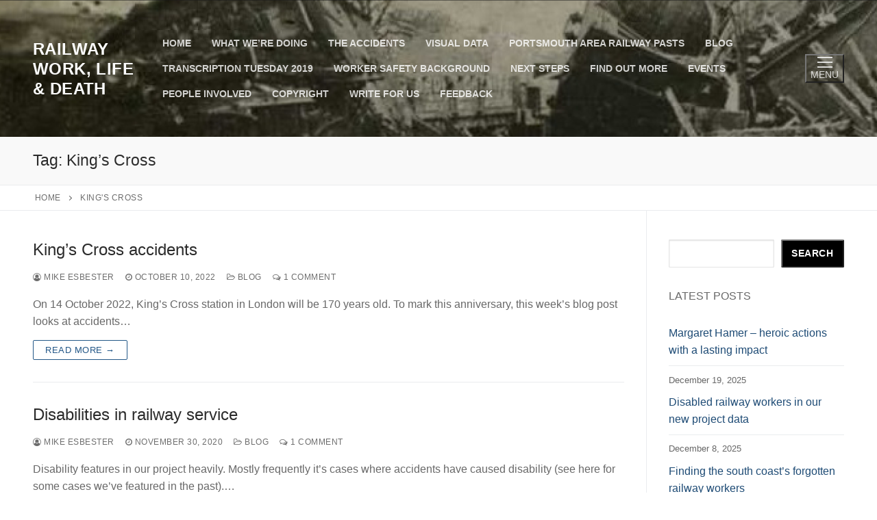

--- FILE ---
content_type: text/html; charset=UTF-8
request_url: https://www.railwayaccidents.port.ac.uk/tag/kings-cross/
body_size: 19562
content:
<!doctype html>
<html lang="en-US">
<head>
	<meta charset="UTF-8">
	<meta name="viewport" content="width=device-width, initial-scale=1, maximum-scale=10.0, user-scalable=yes">
	<link rel="profile" href="http://gmpg.org/xfn/11">
	<meta name='robots' content='index, follow, max-image-preview:large, max-snippet:-1, max-video-preview:-1' />

	<!-- This site is optimized with the Yoast SEO plugin v26.8 - https://yoast.com/product/yoast-seo-wordpress/ -->
	<title>King&#039;s Cross Archives - Railway Work, Life &amp; Death</title>
	<link rel="canonical" href="https://www.railwayaccidents.port.ac.uk/tag/kings-cross/" />
	<meta property="og:locale" content="en_US" />
	<meta property="og:type" content="article" />
	<meta property="og:title" content="King&#039;s Cross Archives - Railway Work, Life &amp; Death" />
	<meta property="og:url" content="https://www.railwayaccidents.port.ac.uk/tag/kings-cross/" />
	<meta property="og:site_name" content="Railway Work, Life &amp; Death" />
	<meta name="twitter:card" content="summary_large_image" />
	<script type="application/ld+json" class="yoast-schema-graph">{"@context":"https://schema.org","@graph":[{"@type":"CollectionPage","@id":"https://www.railwayaccidents.port.ac.uk/tag/kings-cross/","url":"https://www.railwayaccidents.port.ac.uk/tag/kings-cross/","name":"King's Cross Archives - Railway Work, Life &amp; Death","isPartOf":{"@id":"https://www.railwayaccidents.port.ac.uk/#website"},"breadcrumb":{"@id":"https://www.railwayaccidents.port.ac.uk/tag/kings-cross/#breadcrumb"},"inLanguage":"en-US"},{"@type":"BreadcrumbList","@id":"https://www.railwayaccidents.port.ac.uk/tag/kings-cross/#breadcrumb","itemListElement":[{"@type":"ListItem","position":1,"name":"Home","item":"https://www.railwayaccidents.port.ac.uk/"},{"@type":"ListItem","position":2,"name":"King's Cross"}]},{"@type":"WebSite","@id":"https://www.railwayaccidents.port.ac.uk/#website","url":"https://www.railwayaccidents.port.ac.uk/","name":"Railway Work, Life &amp; Death","description":"","potentialAction":[{"@type":"SearchAction","target":{"@type":"EntryPoint","urlTemplate":"https://www.railwayaccidents.port.ac.uk/?s={search_term_string}"},"query-input":{"@type":"PropertyValueSpecification","valueRequired":true,"valueName":"search_term_string"}}],"inLanguage":"en-US"}]}</script>
	<!-- / Yoast SEO plugin. -->


<link rel='dns-prefetch' href='//secure.gravatar.com' />
<link rel='dns-prefetch' href='//stats.wp.com' />
<link rel='dns-prefetch' href='//v0.wordpress.com' />
<link rel='preconnect' href='//i0.wp.com' />
<link rel="alternate" type="application/rss+xml" title="Railway Work, Life &amp; Death &raquo; Feed" href="https://www.railwayaccidents.port.ac.uk/feed/" />
<link rel="alternate" type="application/rss+xml" title="Railway Work, Life &amp; Death &raquo; Comments Feed" href="https://www.railwayaccidents.port.ac.uk/comments/feed/" />
<link rel="alternate" type="application/rss+xml" title="Railway Work, Life &amp; Death &raquo; King&#039;s Cross Tag Feed" href="https://www.railwayaccidents.port.ac.uk/tag/kings-cross/feed/" />
<style id='wp-img-auto-sizes-contain-inline-css' type='text/css'>
img:is([sizes=auto i],[sizes^="auto," i]){contain-intrinsic-size:3000px 1500px}
/*# sourceURL=wp-img-auto-sizes-contain-inline-css */
</style>
<link rel='stylesheet' id='sdm-styles-css' href='https://www.railwayaccidents.port.ac.uk/wp-content/plugins/simple-download-monitor/css/sdm_wp_styles.css?ver=6.9' type='text/css' media='all' />
<style id='wp-emoji-styles-inline-css' type='text/css'>

	img.wp-smiley, img.emoji {
		display: inline !important;
		border: none !important;
		box-shadow: none !important;
		height: 1em !important;
		width: 1em !important;
		margin: 0 0.07em !important;
		vertical-align: -0.1em !important;
		background: none !important;
		padding: 0 !important;
	}
/*# sourceURL=wp-emoji-styles-inline-css */
</style>
<style id='wp-block-library-inline-css' type='text/css'>
:root{--wp-block-synced-color:#7a00df;--wp-block-synced-color--rgb:122,0,223;--wp-bound-block-color:var(--wp-block-synced-color);--wp-editor-canvas-background:#ddd;--wp-admin-theme-color:#007cba;--wp-admin-theme-color--rgb:0,124,186;--wp-admin-theme-color-darker-10:#006ba1;--wp-admin-theme-color-darker-10--rgb:0,107,160.5;--wp-admin-theme-color-darker-20:#005a87;--wp-admin-theme-color-darker-20--rgb:0,90,135;--wp-admin-border-width-focus:2px}@media (min-resolution:192dpi){:root{--wp-admin-border-width-focus:1.5px}}.wp-element-button{cursor:pointer}:root .has-very-light-gray-background-color{background-color:#eee}:root .has-very-dark-gray-background-color{background-color:#313131}:root .has-very-light-gray-color{color:#eee}:root .has-very-dark-gray-color{color:#313131}:root .has-vivid-green-cyan-to-vivid-cyan-blue-gradient-background{background:linear-gradient(135deg,#00d084,#0693e3)}:root .has-purple-crush-gradient-background{background:linear-gradient(135deg,#34e2e4,#4721fb 50%,#ab1dfe)}:root .has-hazy-dawn-gradient-background{background:linear-gradient(135deg,#faaca8,#dad0ec)}:root .has-subdued-olive-gradient-background{background:linear-gradient(135deg,#fafae1,#67a671)}:root .has-atomic-cream-gradient-background{background:linear-gradient(135deg,#fdd79a,#004a59)}:root .has-nightshade-gradient-background{background:linear-gradient(135deg,#330968,#31cdcf)}:root .has-midnight-gradient-background{background:linear-gradient(135deg,#020381,#2874fc)}:root{--wp--preset--font-size--normal:16px;--wp--preset--font-size--huge:42px}.has-regular-font-size{font-size:1em}.has-larger-font-size{font-size:2.625em}.has-normal-font-size{font-size:var(--wp--preset--font-size--normal)}.has-huge-font-size{font-size:var(--wp--preset--font-size--huge)}.has-text-align-center{text-align:center}.has-text-align-left{text-align:left}.has-text-align-right{text-align:right}.has-fit-text{white-space:nowrap!important}#end-resizable-editor-section{display:none}.aligncenter{clear:both}.items-justified-left{justify-content:flex-start}.items-justified-center{justify-content:center}.items-justified-right{justify-content:flex-end}.items-justified-space-between{justify-content:space-between}.screen-reader-text{border:0;clip-path:inset(50%);height:1px;margin:-1px;overflow:hidden;padding:0;position:absolute;width:1px;word-wrap:normal!important}.screen-reader-text:focus{background-color:#ddd;clip-path:none;color:#444;display:block;font-size:1em;height:auto;left:5px;line-height:normal;padding:15px 23px 14px;text-decoration:none;top:5px;width:auto;z-index:100000}html :where(.has-border-color){border-style:solid}html :where([style*=border-top-color]){border-top-style:solid}html :where([style*=border-right-color]){border-right-style:solid}html :where([style*=border-bottom-color]){border-bottom-style:solid}html :where([style*=border-left-color]){border-left-style:solid}html :where([style*=border-width]){border-style:solid}html :where([style*=border-top-width]){border-top-style:solid}html :where([style*=border-right-width]){border-right-style:solid}html :where([style*=border-bottom-width]){border-bottom-style:solid}html :where([style*=border-left-width]){border-left-style:solid}html :where(img[class*=wp-image-]){height:auto;max-width:100%}:where(figure){margin:0 0 1em}html :where(.is-position-sticky){--wp-admin--admin-bar--position-offset:var(--wp-admin--admin-bar--height,0px)}@media screen and (max-width:600px){html :where(.is-position-sticky){--wp-admin--admin-bar--position-offset:0px}}

/*# sourceURL=wp-block-library-inline-css */
</style><style id='wp-block-archives-inline-css' type='text/css'>
.wp-block-archives{box-sizing:border-box}.wp-block-archives-dropdown label{display:block}
/*# sourceURL=https://www.railwayaccidents.port.ac.uk/wp-includes/blocks/archives/style.min.css */
</style>
<style id='wp-block-heading-inline-css' type='text/css'>
h1:where(.wp-block-heading).has-background,h2:where(.wp-block-heading).has-background,h3:where(.wp-block-heading).has-background,h4:where(.wp-block-heading).has-background,h5:where(.wp-block-heading).has-background,h6:where(.wp-block-heading).has-background{padding:1.25em 2.375em}h1.has-text-align-left[style*=writing-mode]:where([style*=vertical-lr]),h1.has-text-align-right[style*=writing-mode]:where([style*=vertical-rl]),h2.has-text-align-left[style*=writing-mode]:where([style*=vertical-lr]),h2.has-text-align-right[style*=writing-mode]:where([style*=vertical-rl]),h3.has-text-align-left[style*=writing-mode]:where([style*=vertical-lr]),h3.has-text-align-right[style*=writing-mode]:where([style*=vertical-rl]),h4.has-text-align-left[style*=writing-mode]:where([style*=vertical-lr]),h4.has-text-align-right[style*=writing-mode]:where([style*=vertical-rl]),h5.has-text-align-left[style*=writing-mode]:where([style*=vertical-lr]),h5.has-text-align-right[style*=writing-mode]:where([style*=vertical-rl]),h6.has-text-align-left[style*=writing-mode]:where([style*=vertical-lr]),h6.has-text-align-right[style*=writing-mode]:where([style*=vertical-rl]){rotate:180deg}
/*# sourceURL=https://www.railwayaccidents.port.ac.uk/wp-includes/blocks/heading/style.min.css */
</style>
<style id='wp-block-latest-posts-inline-css' type='text/css'>
.wp-block-latest-posts{box-sizing:border-box}.wp-block-latest-posts.alignleft{margin-right:2em}.wp-block-latest-posts.alignright{margin-left:2em}.wp-block-latest-posts.wp-block-latest-posts__list{list-style:none}.wp-block-latest-posts.wp-block-latest-posts__list li{clear:both;overflow-wrap:break-word}.wp-block-latest-posts.is-grid{display:flex;flex-wrap:wrap}.wp-block-latest-posts.is-grid li{margin:0 1.25em 1.25em 0;width:100%}@media (min-width:600px){.wp-block-latest-posts.columns-2 li{width:calc(50% - .625em)}.wp-block-latest-posts.columns-2 li:nth-child(2n){margin-right:0}.wp-block-latest-posts.columns-3 li{width:calc(33.33333% - .83333em)}.wp-block-latest-posts.columns-3 li:nth-child(3n){margin-right:0}.wp-block-latest-posts.columns-4 li{width:calc(25% - .9375em)}.wp-block-latest-posts.columns-4 li:nth-child(4n){margin-right:0}.wp-block-latest-posts.columns-5 li{width:calc(20% - 1em)}.wp-block-latest-posts.columns-5 li:nth-child(5n){margin-right:0}.wp-block-latest-posts.columns-6 li{width:calc(16.66667% - 1.04167em)}.wp-block-latest-posts.columns-6 li:nth-child(6n){margin-right:0}}:root :where(.wp-block-latest-posts.is-grid){padding:0}:root :where(.wp-block-latest-posts.wp-block-latest-posts__list){padding-left:0}.wp-block-latest-posts__post-author,.wp-block-latest-posts__post-date{display:block;font-size:.8125em}.wp-block-latest-posts__post-excerpt,.wp-block-latest-posts__post-full-content{margin-bottom:1em;margin-top:.5em}.wp-block-latest-posts__featured-image a{display:inline-block}.wp-block-latest-posts__featured-image img{height:auto;max-width:100%;width:auto}.wp-block-latest-posts__featured-image.alignleft{float:left;margin-right:1em}.wp-block-latest-posts__featured-image.alignright{float:right;margin-left:1em}.wp-block-latest-posts__featured-image.aligncenter{margin-bottom:1em;text-align:center}
/*# sourceURL=https://www.railwayaccidents.port.ac.uk/wp-includes/blocks/latest-posts/style.min.css */
</style>
<style id='wp-block-search-inline-css' type='text/css'>
.wp-block-search__button{margin-left:10px;word-break:normal}.wp-block-search__button.has-icon{line-height:0}.wp-block-search__button svg{height:1.25em;min-height:24px;min-width:24px;width:1.25em;fill:currentColor;vertical-align:text-bottom}:where(.wp-block-search__button){border:1px solid #ccc;padding:6px 10px}.wp-block-search__inside-wrapper{display:flex;flex:auto;flex-wrap:nowrap;max-width:100%}.wp-block-search__label{width:100%}.wp-block-search.wp-block-search__button-only .wp-block-search__button{box-sizing:border-box;display:flex;flex-shrink:0;justify-content:center;margin-left:0;max-width:100%}.wp-block-search.wp-block-search__button-only .wp-block-search__inside-wrapper{min-width:0!important;transition-property:width}.wp-block-search.wp-block-search__button-only .wp-block-search__input{flex-basis:100%;transition-duration:.3s}.wp-block-search.wp-block-search__button-only.wp-block-search__searchfield-hidden,.wp-block-search.wp-block-search__button-only.wp-block-search__searchfield-hidden .wp-block-search__inside-wrapper{overflow:hidden}.wp-block-search.wp-block-search__button-only.wp-block-search__searchfield-hidden .wp-block-search__input{border-left-width:0!important;border-right-width:0!important;flex-basis:0;flex-grow:0;margin:0;min-width:0!important;padding-left:0!important;padding-right:0!important;width:0!important}:where(.wp-block-search__input){appearance:none;border:1px solid #949494;flex-grow:1;font-family:inherit;font-size:inherit;font-style:inherit;font-weight:inherit;letter-spacing:inherit;line-height:inherit;margin-left:0;margin-right:0;min-width:3rem;padding:8px;text-decoration:unset!important;text-transform:inherit}:where(.wp-block-search__button-inside .wp-block-search__inside-wrapper){background-color:#fff;border:1px solid #949494;box-sizing:border-box;padding:4px}:where(.wp-block-search__button-inside .wp-block-search__inside-wrapper) .wp-block-search__input{border:none;border-radius:0;padding:0 4px}:where(.wp-block-search__button-inside .wp-block-search__inside-wrapper) .wp-block-search__input:focus{outline:none}:where(.wp-block-search__button-inside .wp-block-search__inside-wrapper) :where(.wp-block-search__button){padding:4px 8px}.wp-block-search.aligncenter .wp-block-search__inside-wrapper{margin:auto}.wp-block[data-align=right] .wp-block-search.wp-block-search__button-only .wp-block-search__inside-wrapper{float:right}
/*# sourceURL=https://www.railwayaccidents.port.ac.uk/wp-includes/blocks/search/style.min.css */
</style>
<style id='wp-block-embed-inline-css' type='text/css'>
.wp-block-embed.alignleft,.wp-block-embed.alignright,.wp-block[data-align=left]>[data-type="core/embed"],.wp-block[data-align=right]>[data-type="core/embed"]{max-width:360px;width:100%}.wp-block-embed.alignleft .wp-block-embed__wrapper,.wp-block-embed.alignright .wp-block-embed__wrapper,.wp-block[data-align=left]>[data-type="core/embed"] .wp-block-embed__wrapper,.wp-block[data-align=right]>[data-type="core/embed"] .wp-block-embed__wrapper{min-width:280px}.wp-block-cover .wp-block-embed{min-height:240px;min-width:320px}.wp-block-embed{overflow-wrap:break-word}.wp-block-embed :where(figcaption){margin-bottom:1em;margin-top:.5em}.wp-block-embed iframe{max-width:100%}.wp-block-embed__wrapper{position:relative}.wp-embed-responsive .wp-has-aspect-ratio .wp-block-embed__wrapper:before{content:"";display:block;padding-top:50%}.wp-embed-responsive .wp-has-aspect-ratio iframe{bottom:0;height:100%;left:0;position:absolute;right:0;top:0;width:100%}.wp-embed-responsive .wp-embed-aspect-21-9 .wp-block-embed__wrapper:before{padding-top:42.85%}.wp-embed-responsive .wp-embed-aspect-18-9 .wp-block-embed__wrapper:before{padding-top:50%}.wp-embed-responsive .wp-embed-aspect-16-9 .wp-block-embed__wrapper:before{padding-top:56.25%}.wp-embed-responsive .wp-embed-aspect-4-3 .wp-block-embed__wrapper:before{padding-top:75%}.wp-embed-responsive .wp-embed-aspect-1-1 .wp-block-embed__wrapper:before{padding-top:100%}.wp-embed-responsive .wp-embed-aspect-9-16 .wp-block-embed__wrapper:before{padding-top:177.77%}.wp-embed-responsive .wp-embed-aspect-1-2 .wp-block-embed__wrapper:before{padding-top:200%}
/*# sourceURL=https://www.railwayaccidents.port.ac.uk/wp-includes/blocks/embed/style.min.css */
</style>
<style id='global-styles-inline-css' type='text/css'>
:root{--wp--preset--aspect-ratio--square: 1;--wp--preset--aspect-ratio--4-3: 4/3;--wp--preset--aspect-ratio--3-4: 3/4;--wp--preset--aspect-ratio--3-2: 3/2;--wp--preset--aspect-ratio--2-3: 2/3;--wp--preset--aspect-ratio--16-9: 16/9;--wp--preset--aspect-ratio--9-16: 9/16;--wp--preset--color--black: #000000;--wp--preset--color--cyan-bluish-gray: #abb8c3;--wp--preset--color--white: #ffffff;--wp--preset--color--pale-pink: #f78da7;--wp--preset--color--vivid-red: #cf2e2e;--wp--preset--color--luminous-vivid-orange: #ff6900;--wp--preset--color--luminous-vivid-amber: #fcb900;--wp--preset--color--light-green-cyan: #7bdcb5;--wp--preset--color--vivid-green-cyan: #00d084;--wp--preset--color--pale-cyan-blue: #8ed1fc;--wp--preset--color--vivid-cyan-blue: #0693e3;--wp--preset--color--vivid-purple: #9b51e0;--wp--preset--gradient--vivid-cyan-blue-to-vivid-purple: linear-gradient(135deg,rgb(6,147,227) 0%,rgb(155,81,224) 100%);--wp--preset--gradient--light-green-cyan-to-vivid-green-cyan: linear-gradient(135deg,rgb(122,220,180) 0%,rgb(0,208,130) 100%);--wp--preset--gradient--luminous-vivid-amber-to-luminous-vivid-orange: linear-gradient(135deg,rgb(252,185,0) 0%,rgb(255,105,0) 100%);--wp--preset--gradient--luminous-vivid-orange-to-vivid-red: linear-gradient(135deg,rgb(255,105,0) 0%,rgb(207,46,46) 100%);--wp--preset--gradient--very-light-gray-to-cyan-bluish-gray: linear-gradient(135deg,rgb(238,238,238) 0%,rgb(169,184,195) 100%);--wp--preset--gradient--cool-to-warm-spectrum: linear-gradient(135deg,rgb(74,234,220) 0%,rgb(151,120,209) 20%,rgb(207,42,186) 40%,rgb(238,44,130) 60%,rgb(251,105,98) 80%,rgb(254,248,76) 100%);--wp--preset--gradient--blush-light-purple: linear-gradient(135deg,rgb(255,206,236) 0%,rgb(152,150,240) 100%);--wp--preset--gradient--blush-bordeaux: linear-gradient(135deg,rgb(254,205,165) 0%,rgb(254,45,45) 50%,rgb(107,0,62) 100%);--wp--preset--gradient--luminous-dusk: linear-gradient(135deg,rgb(255,203,112) 0%,rgb(199,81,192) 50%,rgb(65,88,208) 100%);--wp--preset--gradient--pale-ocean: linear-gradient(135deg,rgb(255,245,203) 0%,rgb(182,227,212) 50%,rgb(51,167,181) 100%);--wp--preset--gradient--electric-grass: linear-gradient(135deg,rgb(202,248,128) 0%,rgb(113,206,126) 100%);--wp--preset--gradient--midnight: linear-gradient(135deg,rgb(2,3,129) 0%,rgb(40,116,252) 100%);--wp--preset--font-size--small: 13px;--wp--preset--font-size--medium: 20px;--wp--preset--font-size--large: 36px;--wp--preset--font-size--x-large: 42px;--wp--preset--spacing--20: 0.44rem;--wp--preset--spacing--30: 0.67rem;--wp--preset--spacing--40: 1rem;--wp--preset--spacing--50: 1.5rem;--wp--preset--spacing--60: 2.25rem;--wp--preset--spacing--70: 3.38rem;--wp--preset--spacing--80: 5.06rem;--wp--preset--shadow--natural: 6px 6px 9px rgba(0, 0, 0, 0.2);--wp--preset--shadow--deep: 12px 12px 50px rgba(0, 0, 0, 0.4);--wp--preset--shadow--sharp: 6px 6px 0px rgba(0, 0, 0, 0.2);--wp--preset--shadow--outlined: 6px 6px 0px -3px rgb(255, 255, 255), 6px 6px rgb(0, 0, 0);--wp--preset--shadow--crisp: 6px 6px 0px rgb(0, 0, 0);}:where(.is-layout-flex){gap: 0.5em;}:where(.is-layout-grid){gap: 0.5em;}body .is-layout-flex{display: flex;}.is-layout-flex{flex-wrap: wrap;align-items: center;}.is-layout-flex > :is(*, div){margin: 0;}body .is-layout-grid{display: grid;}.is-layout-grid > :is(*, div){margin: 0;}:where(.wp-block-columns.is-layout-flex){gap: 2em;}:where(.wp-block-columns.is-layout-grid){gap: 2em;}:where(.wp-block-post-template.is-layout-flex){gap: 1.25em;}:where(.wp-block-post-template.is-layout-grid){gap: 1.25em;}.has-black-color{color: var(--wp--preset--color--black) !important;}.has-cyan-bluish-gray-color{color: var(--wp--preset--color--cyan-bluish-gray) !important;}.has-white-color{color: var(--wp--preset--color--white) !important;}.has-pale-pink-color{color: var(--wp--preset--color--pale-pink) !important;}.has-vivid-red-color{color: var(--wp--preset--color--vivid-red) !important;}.has-luminous-vivid-orange-color{color: var(--wp--preset--color--luminous-vivid-orange) !important;}.has-luminous-vivid-amber-color{color: var(--wp--preset--color--luminous-vivid-amber) !important;}.has-light-green-cyan-color{color: var(--wp--preset--color--light-green-cyan) !important;}.has-vivid-green-cyan-color{color: var(--wp--preset--color--vivid-green-cyan) !important;}.has-pale-cyan-blue-color{color: var(--wp--preset--color--pale-cyan-blue) !important;}.has-vivid-cyan-blue-color{color: var(--wp--preset--color--vivid-cyan-blue) !important;}.has-vivid-purple-color{color: var(--wp--preset--color--vivid-purple) !important;}.has-black-background-color{background-color: var(--wp--preset--color--black) !important;}.has-cyan-bluish-gray-background-color{background-color: var(--wp--preset--color--cyan-bluish-gray) !important;}.has-white-background-color{background-color: var(--wp--preset--color--white) !important;}.has-pale-pink-background-color{background-color: var(--wp--preset--color--pale-pink) !important;}.has-vivid-red-background-color{background-color: var(--wp--preset--color--vivid-red) !important;}.has-luminous-vivid-orange-background-color{background-color: var(--wp--preset--color--luminous-vivid-orange) !important;}.has-luminous-vivid-amber-background-color{background-color: var(--wp--preset--color--luminous-vivid-amber) !important;}.has-light-green-cyan-background-color{background-color: var(--wp--preset--color--light-green-cyan) !important;}.has-vivid-green-cyan-background-color{background-color: var(--wp--preset--color--vivid-green-cyan) !important;}.has-pale-cyan-blue-background-color{background-color: var(--wp--preset--color--pale-cyan-blue) !important;}.has-vivid-cyan-blue-background-color{background-color: var(--wp--preset--color--vivid-cyan-blue) !important;}.has-vivid-purple-background-color{background-color: var(--wp--preset--color--vivid-purple) !important;}.has-black-border-color{border-color: var(--wp--preset--color--black) !important;}.has-cyan-bluish-gray-border-color{border-color: var(--wp--preset--color--cyan-bluish-gray) !important;}.has-white-border-color{border-color: var(--wp--preset--color--white) !important;}.has-pale-pink-border-color{border-color: var(--wp--preset--color--pale-pink) !important;}.has-vivid-red-border-color{border-color: var(--wp--preset--color--vivid-red) !important;}.has-luminous-vivid-orange-border-color{border-color: var(--wp--preset--color--luminous-vivid-orange) !important;}.has-luminous-vivid-amber-border-color{border-color: var(--wp--preset--color--luminous-vivid-amber) !important;}.has-light-green-cyan-border-color{border-color: var(--wp--preset--color--light-green-cyan) !important;}.has-vivid-green-cyan-border-color{border-color: var(--wp--preset--color--vivid-green-cyan) !important;}.has-pale-cyan-blue-border-color{border-color: var(--wp--preset--color--pale-cyan-blue) !important;}.has-vivid-cyan-blue-border-color{border-color: var(--wp--preset--color--vivid-cyan-blue) !important;}.has-vivid-purple-border-color{border-color: var(--wp--preset--color--vivid-purple) !important;}.has-vivid-cyan-blue-to-vivid-purple-gradient-background{background: var(--wp--preset--gradient--vivid-cyan-blue-to-vivid-purple) !important;}.has-light-green-cyan-to-vivid-green-cyan-gradient-background{background: var(--wp--preset--gradient--light-green-cyan-to-vivid-green-cyan) !important;}.has-luminous-vivid-amber-to-luminous-vivid-orange-gradient-background{background: var(--wp--preset--gradient--luminous-vivid-amber-to-luminous-vivid-orange) !important;}.has-luminous-vivid-orange-to-vivid-red-gradient-background{background: var(--wp--preset--gradient--luminous-vivid-orange-to-vivid-red) !important;}.has-very-light-gray-to-cyan-bluish-gray-gradient-background{background: var(--wp--preset--gradient--very-light-gray-to-cyan-bluish-gray) !important;}.has-cool-to-warm-spectrum-gradient-background{background: var(--wp--preset--gradient--cool-to-warm-spectrum) !important;}.has-blush-light-purple-gradient-background{background: var(--wp--preset--gradient--blush-light-purple) !important;}.has-blush-bordeaux-gradient-background{background: var(--wp--preset--gradient--blush-bordeaux) !important;}.has-luminous-dusk-gradient-background{background: var(--wp--preset--gradient--luminous-dusk) !important;}.has-pale-ocean-gradient-background{background: var(--wp--preset--gradient--pale-ocean) !important;}.has-electric-grass-gradient-background{background: var(--wp--preset--gradient--electric-grass) !important;}.has-midnight-gradient-background{background: var(--wp--preset--gradient--midnight) !important;}.has-small-font-size{font-size: var(--wp--preset--font-size--small) !important;}.has-medium-font-size{font-size: var(--wp--preset--font-size--medium) !important;}.has-large-font-size{font-size: var(--wp--preset--font-size--large) !important;}.has-x-large-font-size{font-size: var(--wp--preset--font-size--x-large) !important;}
/*# sourceURL=global-styles-inline-css */
</style>

<style id='classic-theme-styles-inline-css' type='text/css'>
/*! This file is auto-generated */
.wp-block-button__link{color:#fff;background-color:#32373c;border-radius:9999px;box-shadow:none;text-decoration:none;padding:calc(.667em + 2px) calc(1.333em + 2px);font-size:1.125em}.wp-block-file__button{background:#32373c;color:#fff;text-decoration:none}
/*# sourceURL=/wp-includes/css/classic-themes.min.css */
</style>
<link rel='stylesheet' id='usp_style-css' href='https://www.railwayaccidents.port.ac.uk/wp-content/plugins/user-submitted-posts/resources/usp.css?ver=20260113' type='text/css' media='all' />
<link rel='stylesheet' id='h5p-plugin-styles-css' href='https://www.railwayaccidents.port.ac.uk/wp-content/plugins/h5p/h5p-php-library/styles/h5p.css?ver=1.16.2' type='text/css' media='all' />
<style id='jetpack_facebook_likebox-inline-css' type='text/css'>
.widget_facebook_likebox {
	overflow: hidden;
}

/*# sourceURL=https://www.railwayaccidents.port.ac.uk/wp-content/plugins/jetpack/modules/widgets/facebook-likebox/style.css */
</style>
<link rel='stylesheet' id='dashicons-css' href='https://www.railwayaccidents.port.ac.uk/wp-includes/css/dashicons.min.css?ver=6.9' type='text/css' media='all' />
<link rel='stylesheet' id='font-awesome-css' href='https://www.railwayaccidents.port.ac.uk/wp-content/themes/customify/assets/fonts/font-awesome/css/font-awesome.min.css?ver=5.0.0' type='text/css' media='all' />
<link rel='stylesheet' id='customify-style-css' href='https://www.railwayaccidents.port.ac.uk/wp-content/themes/customify/style.min.css?ver=0.4.13' type='text/css' media='all' />
<style id='customify-style-inline-css' type='text/css'>
.header-top .header--row-inner,body:not(.fl-builder-edit) .button,body:not(.fl-builder-edit) button:not(.menu-mobile-toggle, .components-button, .customize-partial-edit-shortcut-button),body:not(.fl-builder-edit) input[type="button"]:not(.ed_button),button.button,input[type="button"]:not(.ed_button, .components-button, .customize-partial-edit-shortcut-button),input[type="reset"]:not(.components-button, .customize-partial-edit-shortcut-button),input[type="submit"]:not(.components-button, .customize-partial-edit-shortcut-button),.pagination .nav-links > *:hover,.pagination .nav-links span,.nav-menu-desktop.style-full-height .primary-menu-ul > li.current-menu-item > a,.nav-menu-desktop.style-full-height .primary-menu-ul > li.current-menu-ancestor > a,.nav-menu-desktop.style-full-height .primary-menu-ul > li > a:hover,.posts-layout .readmore-button:hover{    background-color: #235787;}.posts-layout .readmore-button {color: #235787;}.pagination .nav-links > *:hover,.pagination .nav-links span,.entry-single .tags-links a:hover,.entry-single .cat-links a:hover,.posts-layout .readmore-button,.posts-layout .readmore-button:hover{    border-color: #235787;}.customify-builder-btn{    background-color: #c3512f;}body{    color: #686868;}abbr, acronym {    border-bottom-color: #686868;}a                {                    color: #1e4b75;}a:hover,a:focus,.link-meta:hover, .link-meta a:hover{    color: #111111;}h2 + h3,.comments-area h2 + .comments-title,.h2 + h3,.comments-area .h2 + .comments-title,.page-breadcrumb {    border-top-color: #eaecee;}blockquote,.site-content .widget-area .menu li.current-menu-item > a:before{    border-left-color: #eaecee;}@media screen and (min-width: 64em) {    .comment-list .children li.comment {        border-left-color: #eaecee;    }    .comment-list .children li.comment:after {        background-color: #eaecee;    }}.page-titlebar, .page-breadcrumb,.posts-layout .entry-inner {    border-bottom-color: #eaecee;}.header-search-form .search-field,.entry-content .page-links a,.header-search-modal,.pagination .nav-links > *,.entry-footer .tags-links a, .entry-footer .cat-links a,.search .content-area article,.site-content .widget-area .menu li.current-menu-item > a,.posts-layout .entry-inner,.post-navigation .nav-links,article.comment .comment-meta,.widget-area .widget_pages li a, .widget-area .widget_categories li a, .widget-area .widget_archive li a, .widget-area .widget_meta li a, .widget-area .widget_nav_menu li a, .widget-area .widget_product_categories li a, .widget-area .widget_recent_entries li a, .widget-area .widget_rss li a,.widget-area .widget_recent_comments li{    border-color: #eaecee;}.header-search-modal::before {    border-top-color: #eaecee;    border-left-color: #eaecee;}@media screen and (min-width: 48em) {    .content-sidebar.sidebar_vertical_border .content-area {        border-right-color: #eaecee;    }    .sidebar-content.sidebar_vertical_border .content-area {        border-left-color: #eaecee;    }    .sidebar-sidebar-content.sidebar_vertical_border .sidebar-primary {        border-right-color: #eaecee;    }    .sidebar-sidebar-content.sidebar_vertical_border .sidebar-secondary {        border-right-color: #eaecee;    }    .content-sidebar-sidebar.sidebar_vertical_border .sidebar-primary {        border-left-color: #eaecee;    }    .content-sidebar-sidebar.sidebar_vertical_border .sidebar-secondary {        border-left-color: #eaecee;    }    .sidebar-content-sidebar.sidebar_vertical_border .content-area {        border-left-color: #eaecee;        border-right-color: #eaecee;    }    .sidebar-content-sidebar.sidebar_vertical_border .content-area {        border-left-color: #eaecee;        border-right-color: #eaecee;    }}article.comment .comment-post-author {background: #6d6d6d;}.pagination .nav-links > *,.link-meta,.link-meta a,.color-meta,.entry-single .tags-links:before,.entry-single .cats-links:before{    color: #6d6d6d;}h1, h2, h3, h4, h5, h6 { color: #2b2b2b;}.site-content .widget-title { color: #444444;}#page-cover {background-image: url("https://www.railwayaccidents.port.ac.uk/wp-content/themes/customify/assets/images/default-cover.jpg");}.header--row:not(.header--transparent).header-main .header--row-inner  {background-image: url("https://i0.wp.com/www.railwayaccidents.port.ac.uk/wp-content/uploads/2016/11/banner_cropped_3-1.png?fit=2059%2C225&ssl=1");background-repeat: repeat;} .sub-menu .li-duplicator {display:none !important;}.header-search_icon-item .header-search-modal  {border-style: solid;} .header-search_icon-item .search-field  {border-style: solid;} .dark-mode .header-search_box-item .search-form-fields, .header-search_box-item .search-form-fields  {border-style: solid;} body  {background-color: #FFFFFF;} .site-content .content-area  {background-color: #FFFFFF;} /* CSS for desktop */#page-cover .page-cover-inner {min-height: 300px;}.header--row.header-main .customify-grid, .header--row.header-main .style-full-height .primary-menu-ul > li > a {min-height: 200px;}.header--row.header-bottom .customify-grid, .header--row.header-bottom .style-full-height .primary-menu-ul > li > a {min-height: 55px;}.header--row .builder-first--nav-icon {text-align: right;}.header-search_icon-item .search-submit {margin-left: -40px;}.header-search_box-item .search-submit{margin-left: -40px;} .header-search_box-item .woo_bootster_search .search-submit{margin-left: -40px;} .header-search_box-item .header-search-form button.search-submit{margin-left:-40px;}.header--row .builder-first--primary-menu {text-align: right;}.header--row .builder-item--social-icons, .builder-item.builder-item--group .item--inner.builder-item--social-icons {margin-top: 10px;margin-right: 10px;margin-bottom: 10px;margin-left: 10px;}/* CSS for tablet */@media screen and (max-width: 1024px) { #page-cover .page-cover-inner {min-height: 250px;}.header--row .builder-first--nav-icon {text-align: right;}.header-search_icon-item .search-submit {margin-left: -40px;}.header-search_box-item .search-submit{margin-left: -40px;} .header-search_box-item .woo_bootster_search .search-submit{margin-left: -40px;} .header-search_box-item .header-search-form button.search-submit{margin-left:-40px;} }/* CSS for mobile */@media screen and (max-width: 568px) { #page-cover .page-cover-inner {min-height: 200px;}.header--row.header-top .customify-grid, .header--row.header-top .style-full-height .primary-menu-ul > li > a {min-height: 33px;}.header--row .builder-first--nav-icon {text-align: right;}.header-search_icon-item .search-submit {margin-left: -40px;}.header-search_box-item .search-submit{margin-left: -40px;} .header-search_box-item .woo_bootster_search .search-submit{margin-left: -40px;} .header-search_box-item .header-search-form button.search-submit{margin-left:-40px;} }
/*# sourceURL=customify-style-inline-css */
</style>
<script type="text/javascript" src="https://www.railwayaccidents.port.ac.uk/wp-includes/js/jquery/jquery.min.js?ver=3.7.1" id="jquery-core-js"></script>
<script type="text/javascript" src="https://www.railwayaccidents.port.ac.uk/wp-includes/js/jquery/jquery-migrate.min.js?ver=3.4.1" id="jquery-migrate-js"></script>
<script type="text/javascript" id="sdm-scripts-js-extra">
/* <![CDATA[ */
var sdm_ajax_script = {"ajaxurl":"https://www.railwayaccidents.port.ac.uk/wp-admin/admin-ajax.php"};
//# sourceURL=sdm-scripts-js-extra
/* ]]> */
</script>
<script type="text/javascript" src="https://www.railwayaccidents.port.ac.uk/wp-content/plugins/simple-download-monitor/js/sdm_wp_scripts.js?ver=6.9" id="sdm-scripts-js"></script>
<script type="text/javascript" src="https://www.railwayaccidents.port.ac.uk/wp-content/plugins/user-submitted-posts/resources/jquery.cookie.js?ver=20260113" id="usp_cookie-js"></script>
<script type="text/javascript" src="https://www.railwayaccidents.port.ac.uk/wp-content/plugins/user-submitted-posts/resources/jquery.parsley.min.js?ver=20260113" id="usp_parsley-js"></script>
<script type="text/javascript" id="usp_core-js-before">
/* <![CDATA[ */
var usp_custom_field = ""; var usp_custom_field_2 = ""; var usp_custom_checkbox = ""; var usp_case_sensitivity = "false"; var usp_min_images = 0; var usp_max_images = 1; var usp_parsley_error = "Incorrect response."; var usp_multiple_cats = 0; var usp_existing_tags = 0; var usp_recaptcha_disp = "hide"; var usp_recaptcha_vers = 2; var usp_recaptcha_key = ""; var challenge_nonce = "9b379648f4"; var ajax_url = "https:\/\/www.railwayaccidents.port.ac.uk\/wp-admin\/admin-ajax.php"; 
//# sourceURL=usp_core-js-before
/* ]]> */
</script>
<script type="text/javascript" src="https://www.railwayaccidents.port.ac.uk/wp-content/plugins/user-submitted-posts/resources/jquery.usp.core.js?ver=20260113" id="usp_core-js"></script>
<link rel="https://api.w.org/" href="https://www.railwayaccidents.port.ac.uk/wp-json/" /><link rel="alternate" title="JSON" type="application/json" href="https://www.railwayaccidents.port.ac.uk/wp-json/wp/v2/tags/529" /><link rel="EditURI" type="application/rsd+xml" title="RSD" href="https://www.railwayaccidents.port.ac.uk/xmlrpc.php?rsd" />
<meta name="generator" content="WordPress 6.9" />
<style id="essential-blocks-global-styles">
            :root {
                --eb-global-primary-color: #101828;
--eb-global-secondary-color: #475467;
--eb-global-tertiary-color: #98A2B3;
--eb-global-text-color: #475467;
--eb-global-heading-color: #1D2939;
--eb-global-link-color: #444CE7;
--eb-global-background-color: #F9FAFB;
--eb-global-button-text-color: #FFFFFF;
--eb-global-button-background-color: #101828;
--eb-gradient-primary-color: linear-gradient(90deg, hsla(259, 84%, 78%, 1) 0%, hsla(206, 67%, 75%, 1) 100%);
--eb-gradient-secondary-color: linear-gradient(90deg, hsla(18, 76%, 85%, 1) 0%, hsla(203, 69%, 84%, 1) 100%);
--eb-gradient-tertiary-color: linear-gradient(90deg, hsla(248, 21%, 15%, 1) 0%, hsla(250, 14%, 61%, 1) 100%);
--eb-gradient-background-color: linear-gradient(90deg, rgb(250, 250, 250) 0%, rgb(233, 233, 233) 49%, rgb(244, 243, 243) 100%);

                --eb-tablet-breakpoint: 1024px;
--eb-mobile-breakpoint: 767px;

            }
            
            
        </style><script type="text/javascript">
(function(url){
	if(/(?:Chrome\/26\.0\.1410\.63 Safari\/537\.31|WordfenceTestMonBot)/.test(navigator.userAgent)){ return; }
	var addEvent = function(evt, handler) {
		if (window.addEventListener) {
			document.addEventListener(evt, handler, false);
		} else if (window.attachEvent) {
			document.attachEvent('on' + evt, handler);
		}
	};
	var removeEvent = function(evt, handler) {
		if (window.removeEventListener) {
			document.removeEventListener(evt, handler, false);
		} else if (window.detachEvent) {
			document.detachEvent('on' + evt, handler);
		}
	};
	var evts = 'contextmenu dblclick drag dragend dragenter dragleave dragover dragstart drop keydown keypress keyup mousedown mousemove mouseout mouseover mouseup mousewheel scroll'.split(' ');
	var logHuman = function() {
		if (window.wfLogHumanRan) { return; }
		window.wfLogHumanRan = true;
		var wfscr = document.createElement('script');
		wfscr.type = 'text/javascript';
		wfscr.async = true;
		wfscr.src = url + '&r=' + Math.random();
		(document.getElementsByTagName('head')[0]||document.getElementsByTagName('body')[0]).appendChild(wfscr);
		for (var i = 0; i < evts.length; i++) {
			removeEvent(evts[i], logHuman);
		}
	};
	for (var i = 0; i < evts.length; i++) {
		addEvent(evts[i], logHuman);
	}
})('//www.railwayaccidents.port.ac.uk/?wordfence_lh=1&hid=30E73C31EFC7D0804F90C5A9604ED02B');
</script>	<style>img#wpstats{display:none}</style>
		<!-- Analytics by WP Statistics - https://wp-statistics.com -->
</head>

<body class="archive tag tag-kings-cross tag-529 wp-theme-customify hfeed content-sidebar main-layout-content-sidebar sidebar_vertical_border site-full-width menu_sidebar_slide_left">
<div id="page" class="site box-shadow">
	<a class="skip-link screen-reader-text" href="#site-content">Skip to content</a>
	<a class="close is-size-medium  close-panel close-sidebar-panel" href="#">
        <span class="hamburger hamburger--squeeze is-active">
            <span class="hamburger-box">
              <span class="hamburger-inner"><span class="screen-reader-text">Menu</span></span>
            </span>
        </span>
        <span class="screen-reader-text">Close</span>
        </a><header id="masthead" class="site-header header-v2"><div id="masthead-inner" class="site-header-inner">							<div  class="header-main header--row layout-full-contained"  id="cb-row--header-main"  data-row-id="main"  data-show-on="desktop mobile">
								<div class="header--row-inner header-main-inner dark-mode">
									<div class="customify-container">
										<div class="customify-grid  cb-row--desktop hide-on-mobile hide-on-tablet customify-grid-middle"><div class="row-v2 row-v2-main no-center"><div class="col-v2 col-v2-left"><div class="item--inner builder-item--logo" data-section="title_tagline" data-item-id="logo" >		<div class="site-branding logo-top">
			<div class="site-name-desc">						<p class="site-title">
							<a href="https://www.railwayaccidents.port.ac.uk/" rel="home">Railway Work, Life &amp; Death</a>
						</p>
						</div>		</div><!-- .site-branding -->
		</div><div class="item--inner builder-item--primary-menu has_menu" data-section="header_menu_primary" data-item-id="primary-menu" ><nav  id="site-navigation-main-desktop" class="site-navigation primary-menu primary-menu-main nav-menu-desktop primary-menu-desktop style-border-bottom"><ul id="menu-navigation-menu" class="primary-menu-ul menu nav-menu"><li id="menu-item--main-desktop-303" class="menu-item menu-item-type-post_type menu-item-object-page menu-item-home menu-item-303"><a href="https://www.railwayaccidents.port.ac.uk/"><span class="link-before">Home</span></a></li>
<li id="menu-item--main-desktop-64" class="menu-item menu-item-type-post_type menu-item-object-page menu-item-64"><a href="https://www.railwayaccidents.port.ac.uk/what-were-doing/"><span class="link-before">What We’re Doing</span></a></li>
<li id="menu-item--main-desktop-70" class="menu-item menu-item-type-post_type menu-item-object-page menu-item-70"><a href="https://www.railwayaccidents.port.ac.uk/the-accidents/"><span class="link-before">The Accidents</span></a></li>
<li id="menu-item--main-desktop-820" class="menu-item menu-item-type-post_type menu-item-object-page menu-item-820"><a href="https://www.railwayaccidents.port.ac.uk/visual-data/"><span class="link-before">Visual Data</span></a></li>
<li id="menu-item--main-desktop-3853" class="menu-item menu-item-type-post_type menu-item-object-page menu-item-3853"><a href="https://www.railwayaccidents.port.ac.uk/portsmouth-area-railway-pasts/"><span class="link-before">Portsmouth Area Railway Pasts</span></a></li>
<li id="menu-item--main-desktop-362" class="menu-item menu-item-type-taxonomy menu-item-object-category menu-item-362"><a href="https://www.railwayaccidents.port.ac.uk/category/blog/"><span class="link-before">Blog</span></a></li>
<li id="menu-item--main-desktop-1166" class="menu-item menu-item-type-post_type menu-item-object-page menu-item-1166"><a href="https://www.railwayaccidents.port.ac.uk/transcription-tuesday/"><span class="link-before">Transcription Tuesday 2019</span></a></li>
<li id="menu-item--main-desktop-59" class="menu-item menu-item-type-post_type menu-item-object-page menu-item-59"><a href="https://www.railwayaccidents.port.ac.uk/overview-of-railway-worker-safety-act/"><span class="link-before">Worker Safety Background</span></a></li>
<li id="menu-item--main-desktop-58" class="menu-item menu-item-type-post_type menu-item-object-page menu-item-58"><a href="https://www.railwayaccidents.port.ac.uk/next-steps/"><span class="link-before">Next Steps</span></a></li>
<li id="menu-item--main-desktop-281" class="menu-item menu-item-type-post_type menu-item-object-page menu-item-281"><a href="https://www.railwayaccidents.port.ac.uk/find-out-more/"><span class="link-before">Find Out More</span></a></li>
<li id="menu-item--main-desktop-56" class="menu-item menu-item-type-post_type menu-item-object-page menu-item-56"><a href="https://www.railwayaccidents.port.ac.uk/events/"><span class="link-before">Events</span></a></li>
<li id="menu-item--main-desktop-57" class="menu-item menu-item-type-post_type menu-item-object-page menu-item-57"><a href="https://www.railwayaccidents.port.ac.uk/contact/"><span class="link-before">People Involved</span></a></li>
<li id="menu-item--main-desktop-177" class="menu-item menu-item-type-post_type menu-item-object-page menu-item-177"><a href="https://www.railwayaccidents.port.ac.uk/copyright/"><span class="link-before">Copyright</span></a></li>
<li id="menu-item--main-desktop-2806" class="menu-item menu-item-type-post_type menu-item-object-page menu-item-2806"><a href="https://www.railwayaccidents.port.ac.uk/write-for-us/"><span class="link-before">Write For Us</span></a></li>
<li id="menu-item--main-desktop-328" class="menu-item menu-item-type-post_type menu-item-object-page menu-item-328"><a href="https://www.railwayaccidents.port.ac.uk/sorry-no-registration-allowed/"><span class="link-before">Feedback</span></a></li>
</ul></nav></div></div><div class="col-v2 col-v2-right"><div class="item--inner builder-item--nav-icon" data-section="header_menu_icon" data-item-id="nav-icon" >		<button type="button" class="menu-mobile-toggle item-button is-size-desktop-medium is-size-tablet-medium is-size-mobile-medium"  aria-label="nav icon">
			<span class="hamburger hamburger--squeeze">
				<span class="hamburger-box">
					<span class="hamburger-inner"></span>
				</span>
			</span>
			<span class="nav-icon--label hide-on-tablet hide-on-mobile">Menu</span></button>
		</div></div></div></div><div class="cb-row--mobile hide-on-desktop customify-grid customify-grid-middle"><div class="row-v2 row-v2-main no-center"><div class="col-v2 col-v2-left"><div class="item--inner builder-item--logo" data-section="title_tagline" data-item-id="logo" >		<div class="site-branding logo-top">
			<div class="site-name-desc">						<p class="site-title">
							<a href="https://www.railwayaccidents.port.ac.uk/" rel="home">Railway Work, Life &amp; Death</a>
						</p>
						</div>		</div><!-- .site-branding -->
		</div></div><div class="col-v2 col-v2-right"><div class="item--inner builder-item--search_icon" data-section="search_icon" data-item-id="search_icon" ><div class="header-search_icon-item item--search_icon">		<a class="search-icon" href="#" aria-label="open search tool">
			<span class="ic-search">
				<svg aria-hidden="true" focusable="false" role="presentation" xmlns="http://www.w3.org/2000/svg" width="20" height="21" viewBox="0 0 20 21">
					<path fill="currentColor" fill-rule="evenodd" d="M12.514 14.906a8.264 8.264 0 0 1-4.322 1.21C3.668 16.116 0 12.513 0 8.07 0 3.626 3.668.023 8.192.023c4.525 0 8.193 3.603 8.193 8.047 0 2.033-.769 3.89-2.035 5.307l4.999 5.552-1.775 1.597-5.06-5.62zm-4.322-.843c3.37 0 6.102-2.684 6.102-5.993 0-3.31-2.732-5.994-6.102-5.994S2.09 4.76 2.09 8.07c0 3.31 2.732 5.993 6.102 5.993z"></path>
				</svg>
			</span>
			<span class="ic-close">
				<svg version="1.1" id="Capa_1" xmlns="http://www.w3.org/2000/svg" xmlns:xlink="http://www.w3.org/1999/xlink" x="0px" y="0px" width="612px" height="612px" viewBox="0 0 612 612" fill="currentColor" style="enable-background:new 0 0 612 612;" xml:space="preserve"><g><g id="cross"><g><polygon points="612,36.004 576.521,0.603 306,270.608 35.478,0.603 0,36.004 270.522,306.011 0,575.997 35.478,611.397 306,341.411 576.521,611.397 612,575.997 341.459,306.011 " /></g></g></g><g></g><g></g><g></g><g></g><g></g><g></g><g></g><g></g><g></g><g></g><g></g><g></g><g></g><g></g><g></g></svg>
			</span>
			<span class="arrow-down"></span>
		</a>
		<div class="header-search-modal-wrapper">
			<form role="search" class="header-search-modal header-search-form" action="https://www.railwayaccidents.port.ac.uk/">
				<label>
					<span class="screen-reader-text">Search for:</span>
					<input type="search" class="search-field" placeholder="Search ..." value="" name="s" title="Search for:" />
				</label>
				<button type="submit" class="search-submit" aria-label="submit search">
					<svg aria-hidden="true" focusable="false" role="presentation" xmlns="http://www.w3.org/2000/svg" width="20" height="21" viewBox="0 0 20 21">
						<path fill="currentColor" fill-rule="evenodd" d="M12.514 14.906a8.264 8.264 0 0 1-4.322 1.21C3.668 16.116 0 12.513 0 8.07 0 3.626 3.668.023 8.192.023c4.525 0 8.193 3.603 8.193 8.047 0 2.033-.769 3.89-2.035 5.307l4.999 5.552-1.775 1.597-5.06-5.62zm-4.322-.843c3.37 0 6.102-2.684 6.102-5.993 0-3.31-2.732-5.994-6.102-5.994S2.09 4.76 2.09 8.07c0 3.31 2.732 5.993 6.102 5.993z"></path>
					</svg>
				</button>
			</form>
		</div>
		</div></div><div class="item--inner builder-item--nav-icon" data-section="header_menu_icon" data-item-id="nav-icon" >		<button type="button" class="menu-mobile-toggle item-button is-size-desktop-medium is-size-tablet-medium is-size-mobile-medium"  aria-label="nav icon">
			<span class="hamburger hamburger--squeeze">
				<span class="hamburger-box">
					<span class="hamburger-inner"></span>
				</span>
			</span>
			<span class="nav-icon--label hide-on-tablet hide-on-mobile">Menu</span></button>
		</div></div></div></div>									</div>
								</div>
							</div>
							<div id="header-menu-sidebar" class="header-menu-sidebar menu-sidebar-panel dark-mode"><div id="header-menu-sidebar-bg" class="header-menu-sidebar-bg"><div id="header-menu-sidebar-inner" class="header-menu-sidebar-inner"><div class="builder-item-sidebar mobile-item--html"><div class="item--inner" data-item-id="html" data-section="header_html"><div class="builder-header-html-item item--html"><p>Add custom text here or remove it</p>
</div></div></div><div class="builder-item-sidebar mobile-item--search_box"><div class="item--inner" data-item-id="search_box" data-section="search_box"><div class="header-search_box-item item--search_box">		<form role="search" class="header-search-form " action="https://www.railwayaccidents.port.ac.uk/">
			<div class="search-form-fields">
				<span class="screen-reader-text">Search for:</span>
				
				<input type="search" class="search-field" placeholder="Search ..." value="" name="s" title="Search for:" />

							</div>
			<button type="submit" class="search-submit" aria-label="Submit Search">
				<svg aria-hidden="true" focusable="false" role="presentation" xmlns="http://www.w3.org/2000/svg" width="20" height="21" viewBox="0 0 20 21">
					<path fill="currentColor" fill-rule="evenodd" d="M12.514 14.906a8.264 8.264 0 0 1-4.322 1.21C3.668 16.116 0 12.513 0 8.07 0 3.626 3.668.023 8.192.023c4.525 0 8.193 3.603 8.193 8.047 0 2.033-.769 3.89-2.035 5.307l4.999 5.552-1.775 1.597-5.06-5.62zm-4.322-.843c3.37 0 6.102-2.684 6.102-5.993 0-3.31-2.732-5.994-6.102-5.994S2.09 4.76 2.09 8.07c0 3.31 2.732 5.993 6.102 5.993z"></path>
				</svg>
			</button>
		</form>
		</div></div></div><div class="builder-item-sidebar mobile-item--primary-menu mobile-item--menu "><div class="item--inner" data-item-id="primary-menu" data-section="header_menu_primary"><nav  id="site-navigation-sidebar-mobile" class="site-navigation primary-menu primary-menu-sidebar nav-menu-mobile primary-menu-mobile style-border-bottom"><ul id="menu-navigation-menu" class="primary-menu-ul menu nav-menu"><li id="menu-item--sidebar-mobile-303" class="menu-item menu-item-type-post_type menu-item-object-page menu-item-home menu-item-303"><a href="https://www.railwayaccidents.port.ac.uk/"><span class="link-before">Home</span></a></li>
<li id="menu-item--sidebar-mobile-64" class="menu-item menu-item-type-post_type menu-item-object-page menu-item-64"><a href="https://www.railwayaccidents.port.ac.uk/what-were-doing/"><span class="link-before">What We’re Doing</span></a></li>
<li id="menu-item--sidebar-mobile-70" class="menu-item menu-item-type-post_type menu-item-object-page menu-item-70"><a href="https://www.railwayaccidents.port.ac.uk/the-accidents/"><span class="link-before">The Accidents</span></a></li>
<li id="menu-item--sidebar-mobile-820" class="menu-item menu-item-type-post_type menu-item-object-page menu-item-820"><a href="https://www.railwayaccidents.port.ac.uk/visual-data/"><span class="link-before">Visual Data</span></a></li>
<li id="menu-item--sidebar-mobile-3853" class="menu-item menu-item-type-post_type menu-item-object-page menu-item-3853"><a href="https://www.railwayaccidents.port.ac.uk/portsmouth-area-railway-pasts/"><span class="link-before">Portsmouth Area Railway Pasts</span></a></li>
<li id="menu-item--sidebar-mobile-362" class="menu-item menu-item-type-taxonomy menu-item-object-category menu-item-362"><a href="https://www.railwayaccidents.port.ac.uk/category/blog/"><span class="link-before">Blog</span></a></li>
<li id="menu-item--sidebar-mobile-1166" class="menu-item menu-item-type-post_type menu-item-object-page menu-item-1166"><a href="https://www.railwayaccidents.port.ac.uk/transcription-tuesday/"><span class="link-before">Transcription Tuesday 2019</span></a></li>
<li id="menu-item--sidebar-mobile-59" class="menu-item menu-item-type-post_type menu-item-object-page menu-item-59"><a href="https://www.railwayaccidents.port.ac.uk/overview-of-railway-worker-safety-act/"><span class="link-before">Worker Safety Background</span></a></li>
<li id="menu-item--sidebar-mobile-58" class="menu-item menu-item-type-post_type menu-item-object-page menu-item-58"><a href="https://www.railwayaccidents.port.ac.uk/next-steps/"><span class="link-before">Next Steps</span></a></li>
<li id="menu-item--sidebar-mobile-281" class="menu-item menu-item-type-post_type menu-item-object-page menu-item-281"><a href="https://www.railwayaccidents.port.ac.uk/find-out-more/"><span class="link-before">Find Out More</span></a></li>
<li id="menu-item--sidebar-mobile-56" class="menu-item menu-item-type-post_type menu-item-object-page menu-item-56"><a href="https://www.railwayaccidents.port.ac.uk/events/"><span class="link-before">Events</span></a></li>
<li id="menu-item--sidebar-mobile-57" class="menu-item menu-item-type-post_type menu-item-object-page menu-item-57"><a href="https://www.railwayaccidents.port.ac.uk/contact/"><span class="link-before">People Involved</span></a></li>
<li id="menu-item--sidebar-mobile-177" class="menu-item menu-item-type-post_type menu-item-object-page menu-item-177"><a href="https://www.railwayaccidents.port.ac.uk/copyright/"><span class="link-before">Copyright</span></a></li>
<li id="menu-item--sidebar-mobile-2806" class="menu-item menu-item-type-post_type menu-item-object-page menu-item-2806"><a href="https://www.railwayaccidents.port.ac.uk/write-for-us/"><span class="link-before">Write For Us</span></a></li>
<li id="menu-item--sidebar-mobile-328" class="menu-item menu-item-type-post_type menu-item-object-page menu-item-328"><a href="https://www.railwayaccidents.port.ac.uk/sorry-no-registration-allowed/"><span class="link-before">Feedback</span></a></li>
</ul></nav></div></div><div class="builder-item-sidebar mobile-item--social-icons"><div class="item--inner" data-item-id="social-icons" data-section="header_social_icons"><ul class="header-social-icons customify-builder-social-icons color-default"><li><a class="social-icon-facebook shape-circle" rel="nofollow noopener" target="_blank" href="#" aria-label="Facebook"><i class="social-icon fa fa-facebook" title="Facebook"></i></a></li><li><a class="social-icon-twitter shape-circle" rel="nofollow noopener" target="_blank" href="#" aria-label="Twitter"><i class="social-icon fa fa-twitter" title="Twitter"></i></a></li><li><a class="social-icon-youtube-play shape-circle" rel="nofollow noopener" target="_blank" href="#" aria-label="Youtube"><i class="social-icon fa fa-youtube-play" title="Youtube"></i></a></li><li><a class="social-icon-instagram shape-circle" rel="nofollow noopener" target="_blank" href="#" aria-label="Instagram"><i class="social-icon fa fa-instagram" title="Instagram"></i></a></li></ul></div></div><div class="builder-item-sidebar mobile-item--button"><div class="item--inner" data-item-id="button" data-section="header_button"><a href="" class="item--button customify-btn customify-builder-btn is-icon-before">Button</a></div></div></div></div></div></div></header>		<div id="page-titlebar" class="page-header--item page-titlebar ">
			<div class="page-titlebar-inner customify-container">
				<h1 class="titlebar-title h4">Tag: <span>King&#8217;s Cross</span></h1>			</div>
		</div>
					<div id="page-breadcrumb" class="page-header--item page-breadcrumb breadcrumb--below_titlebar  text-uppercase text-xsmall link-meta">
				<div class="page-breadcrumb-inner customify-container">
					<ul class="page-breadcrumb-list">
						<span><li><span><a href="https://www.railwayaccidents.port.ac.uk/">Home</a></span></li>  <li><span class="breadcrumb_last" aria-current="page">King's Cross</span></li></span>					</ul>
				</div>
			</div>
				<div id="site-content" class="site-content">
		<div class="customify-container">
			<div class="customify-grid">
				<main id="main" class="content-area customify-col-9_sm-12">
					<div class="content-inner">
	<div id="blog-posts">		<div class="posts-layout-wrapper">
			<div class="posts-layout layout--blog_column" >
										<article class="entry odd post-3050 post type-post status-publish format-standard hentry category-accident-reports category-anniversary category-blog tag-338 tag-34 tag-406 tag-641 tag-902 tag-a-ford tag-belle-isle tag-carriage-cleaner tag-driver tag-england tag-fatality tag-fireman tag-great-northern-railway tag-injury tag-jh-armytage tag-jj-hornby tag-jlm-moore tag-kings-cross tag-london tag-london-and-north-eastern-railway tag-number-taker tag-track-work tag-tunnel tag-ww-cooke tag-york-road">
			<div class="entry-inner">
				<div class="entry-article-part entry-article-header"><h2 class="entry-title entry--item"><a href="https://www.railwayaccidents.port.ac.uk/kings-cross-accidents/" title="King’s Cross accidents" rel="bookmark" class="plain_color">King’s Cross accidents</a></h2>			<div class="entry-meta entry--item text-uppercase text-xsmall link-meta">
				<span class="meta-item byline"> <span class="author vcard"><a class="url fn n" href="https://www.railwayaccidents.port.ac.uk/author/esbesterm/"><i class="fa fa-user-circle-o"></i> Mike Esbester</a></span></span><span class="sep"></span><span class="meta-item posted-on"><a href="https://www.railwayaccidents.port.ac.uk/kings-cross-accidents/" rel="bookmark"><i class="fa fa-clock-o" aria-hidden="true"></i> <time class="entry-date published" datetime="2022-10-10T06:00:01+00:00">October 10, 2022</time></a></span><span class="sep"></span><span class="meta-item meta-cat"><a href="https://www.railwayaccidents.port.ac.uk/category/blog/" rel="tag"><i class="fa fa-folder-open-o" aria-hidden="true"></i> Blog</a></span><span class="sep"></span><span class="meta-item comments-link"><a href="https://www.railwayaccidents.port.ac.uk/kings-cross-accidents/#comments"><i class="fa fa-comments-o"></i> 1 Comment</a></span>			</div><!-- .entry-meta -->
			</div>				<div class="entry-content-data">
					<div class="entry-article-part entry-article-body"><div class="entry-excerpt entry--item"><p>On 14 October 2022, King’s Cross station in London will be 170 years old. To mark this anniversary, this week’s blog post looks at accidents&hellip;</p>
</div></div><div class="entry-article-part entry-article-footer only-more">		<div class="entry-readmore entry--item">
			<a class="readmore-button" href="https://www.railwayaccidents.port.ac.uk/kings-cross-accidents/" title="">Read more &rarr;</a>
		</div><!-- .entry-content -->
		</div>				</div>
							</div>
		</article><!-- /.entry post -->
			<article class="entry even post-2139 post type-post status-publish format-standard hentry category-accident-reports category-blog category-disability category-disability-history-month tag-169 tag-716 tag-329 tag-a-ford tag-deaf tag-disability tag-disability-history-month tag-dorset tag-england tag-fatality tag-injury tag-jlm-moore tag-kent tag-kings-cross tag-level-crossing-keeper tag-london-and-north-eastern-railway tag-sheeter tag-southern-railway tag-strood tag-sub-ganger tag-wareham">
			<div class="entry-inner">
				<div class="entry-article-part entry-article-header"><h2 class="entry-title entry--item"><a href="https://www.railwayaccidents.port.ac.uk/disabilities-in-railway-service/" title="Disabilities in railway service" rel="bookmark" class="plain_color">Disabilities in railway service</a></h2>			<div class="entry-meta entry--item text-uppercase text-xsmall link-meta">
				<span class="meta-item byline"> <span class="author vcard"><a class="url fn n" href="https://www.railwayaccidents.port.ac.uk/author/esbesterm/"><i class="fa fa-user-circle-o"></i> Mike Esbester</a></span></span><span class="sep"></span><span class="meta-item posted-on"><a href="https://www.railwayaccidents.port.ac.uk/disabilities-in-railway-service/" rel="bookmark"><i class="fa fa-clock-o" aria-hidden="true"></i> <time class="entry-date published" datetime="2020-11-30T07:00:42+00:00">November 30, 2020</time></a></span><span class="sep"></span><span class="meta-item meta-cat"><a href="https://www.railwayaccidents.port.ac.uk/category/blog/" rel="tag"><i class="fa fa-folder-open-o" aria-hidden="true"></i> Blog</a></span><span class="sep"></span><span class="meta-item comments-link"><a href="https://www.railwayaccidents.port.ac.uk/disabilities-in-railway-service/#comments"><i class="fa fa-comments-o"></i> 1 Comment</a></span>			</div><!-- .entry-meta -->
			</div>				<div class="entry-content-data">
					<div class="entry-article-part entry-article-body"><div class="entry-excerpt entry--item"><p>Disability features in our project heavily. Mostly frequently it’s cases where accidents have caused disability (see here for some cases we’ve featured in the past).&hellip;</p>
</div></div><div class="entry-article-part entry-article-footer only-more">		<div class="entry-readmore entry--item">
			<a class="readmore-button" href="https://www.railwayaccidents.port.ac.uk/disabilities-in-railway-service/" title="">Read more &rarr;</a>
		</div><!-- .entry-content -->
		</div>				</div>
							</div>
		</article><!-- /.entry post -->
			<article class="entry odd post-1579 post type-post status-publish format-standard hentry category-accident-reports category-blog tag-37 tag-51 tag-bury tag-goods-porter tag-injury tag-kings-cross tag-lancashire-and-yorkshire tag-platform-porter tag-toilet">
			<div class="entry-inner">
				<div class="entry-article-part entry-article-header"><h2 class="entry-title entry--item"><a href="https://www.railwayaccidents.port.ac.uk/a-lucky-escape-and-a-relief/" title="A lucky escape and a relief" rel="bookmark" class="plain_color">A lucky escape and a relief</a></h2>			<div class="entry-meta entry--item text-uppercase text-xsmall link-meta">
				<span class="meta-item byline"> <span class="author vcard"><a class="url fn n" href="https://www.railwayaccidents.port.ac.uk/author/esbesterm/"><i class="fa fa-user-circle-o"></i> Mike Esbester</a></span></span><span class="sep"></span><span class="meta-item posted-on"><a href="https://www.railwayaccidents.port.ac.uk/a-lucky-escape-and-a-relief/" rel="bookmark"><i class="fa fa-clock-o" aria-hidden="true"></i> <time class="entry-date published" datetime="2019-09-16T06:00:01+00:00">September 16, 2019</time></a></span><span class="sep"></span><span class="meta-item meta-cat"><a href="https://www.railwayaccidents.port.ac.uk/category/blog/" rel="tag"><i class="fa fa-folder-open-o" aria-hidden="true"></i> Blog</a></span><span class="sep"></span><span class="meta-item comments-link"><a href="https://www.railwayaccidents.port.ac.uk/a-lucky-escape-and-a-relief/#comments"><i class="fa fa-comments-o"></i> 3 Comments</a></span>			</div><!-- .entry-meta -->
			</div>				<div class="entry-content-data">
					<div class="entry-article-part entry-article-body"><div class="entry-excerpt entry--item"><p>In the course of the project work, our volunteers have found a huge range of stories that feed into our database. Some are quirky, many&hellip;</p>
</div></div><div class="entry-article-part entry-article-footer only-more">		<div class="entry-readmore entry--item">
			<a class="readmore-button" href="https://www.railwayaccidents.port.ac.uk/a-lucky-escape-and-a-relief/" title="">Read more &rarr;</a>
		</div><!-- .entry-content -->
		</div>				</div>
							</div>
		</article><!-- /.entry post -->
				</div>
					</div>
</div></div><!-- #.content-inner -->
              			</main><!-- #main -->
			<aside id="sidebar-primary" class="sidebar-primary customify-col-3_sm-12">
	<div class="sidebar-primary-inner sidebar-inner widget-area">
		<section id="block-10" class="widget widget_block widget_search"><form role="search" method="get" action="https://www.railwayaccidents.port.ac.uk/" class="wp-block-search__button-outside wp-block-search__text-button wp-block-search"    ><label class="wp-block-search__label" for="wp-block-search__input-1" >Search</label><div class="wp-block-search__inside-wrapper" ><input class="wp-block-search__input" id="wp-block-search__input-1" placeholder="" value="" type="search" name="s" required /><button aria-label="Search" class="wp-block-search__button has-background has-black-background-color wp-element-button" type="submit" >Search</button></div></form></section><section id="block-13" class="widget widget_block">
<h2 class="wp-block-heading">Latest Posts</h2>
</section><section id="block-7" class="widget widget_block widget_recent_entries"><ul class="wp-block-latest-posts__list has-dates wp-block-latest-posts"><li><a class="wp-block-latest-posts__post-title" href="https://www.railwayaccidents.port.ac.uk/margaret-hamer-heroic-actions-with-a-lasting-impact/">Margaret Hamer – heroic actions with a lasting impact</a><time datetime="2025-12-19T19:06:34+00:00" class="wp-block-latest-posts__post-date">December 19, 2025</time></li>
<li><a class="wp-block-latest-posts__post-title" href="https://www.railwayaccidents.port.ac.uk/disabled-railway-workers-in-our-new-project-data/">Disabled railway workers in our new project data</a><time datetime="2025-12-08T10:47:22+00:00" class="wp-block-latest-posts__post-date">December 8, 2025</time></li>
<li><a class="wp-block-latest-posts__post-title" href="https://www.railwayaccidents.port.ac.uk/finding-the-south-coasts-forgotten-railway-workers/">Finding the south coast’s forgotten railway workers</a><time datetime="2025-09-30T06:01:57+00:00" class="wp-block-latest-posts__post-date">September 30, 2025</time></li>
<li><a class="wp-block-latest-posts__post-title" href="https://www.railwayaccidents.port.ac.uk/delivering-the-goods-at-the-national-railway-museum/">Delivering the goods at the National Railway Museum</a><time datetime="2025-09-22T06:00:41+00:00" class="wp-block-latest-posts__post-date">September 22, 2025</time></li>
<li><a class="wp-block-latest-posts__post-title" href="https://www.railwayaccidents.port.ac.uk/didcot-railway-centre-and-its-gwr-staff-accidents/">Didcot Railway Centre and its GWR staff accidents</a><time datetime="2025-09-19T00:47:55+00:00" class="wp-block-latest-posts__post-date">September 19, 2025</time></li>
</ul></section><section id="block-8" class="widget widget_block widget_archive"><div class="wp-block-archives-dropdown wp-block-archives"><label for="wp-block-archives-2" class="wp-block-archives__label">Archives</label>
		<select id="wp-block-archives-2" name="archive-dropdown">
		<option value="">Select Month</option>	<option value='https://www.railwayaccidents.port.ac.uk/2025/12/'> December 2025 &nbsp;(2)</option>
	<option value='https://www.railwayaccidents.port.ac.uk/2025/09/'> September 2025 &nbsp;(3)</option>
	<option value='https://www.railwayaccidents.port.ac.uk/2025/07/'> July 2025 &nbsp;(1)</option>
	<option value='https://www.railwayaccidents.port.ac.uk/2025/06/'> June 2025 &nbsp;(2)</option>
	<option value='https://www.railwayaccidents.port.ac.uk/2025/05/'> May 2025 &nbsp;(3)</option>
	<option value='https://www.railwayaccidents.port.ac.uk/2025/04/'> April 2025 &nbsp;(3)</option>
	<option value='https://www.railwayaccidents.port.ac.uk/2025/03/'> March 2025 &nbsp;(3)</option>
	<option value='https://www.railwayaccidents.port.ac.uk/2025/02/'> February 2025 &nbsp;(1)</option>
	<option value='https://www.railwayaccidents.port.ac.uk/2025/01/'> January 2025 &nbsp;(2)</option>
	<option value='https://www.railwayaccidents.port.ac.uk/2024/12/'> December 2024 &nbsp;(1)</option>
	<option value='https://www.railwayaccidents.port.ac.uk/2024/11/'> November 2024 &nbsp;(1)</option>
	<option value='https://www.railwayaccidents.port.ac.uk/2024/10/'> October 2024 &nbsp;(2)</option>
	<option value='https://www.railwayaccidents.port.ac.uk/2024/09/'> September 2024 &nbsp;(2)</option>
	<option value='https://www.railwayaccidents.port.ac.uk/2024/08/'> August 2024 &nbsp;(2)</option>
	<option value='https://www.railwayaccidents.port.ac.uk/2024/07/'> July 2024 &nbsp;(3)</option>
	<option value='https://www.railwayaccidents.port.ac.uk/2024/06/'> June 2024 &nbsp;(2)</option>
	<option value='https://www.railwayaccidents.port.ac.uk/2024/05/'> May 2024 &nbsp;(8)</option>
	<option value='https://www.railwayaccidents.port.ac.uk/2024/04/'> April 2024 &nbsp;(3)</option>
	<option value='https://www.railwayaccidents.port.ac.uk/2024/03/'> March 2024 &nbsp;(4)</option>
	<option value='https://www.railwayaccidents.port.ac.uk/2024/02/'> February 2024 &nbsp;(4)</option>
	<option value='https://www.railwayaccidents.port.ac.uk/2023/12/'> December 2023 &nbsp;(3)</option>
	<option value='https://www.railwayaccidents.port.ac.uk/2023/11/'> November 2023 &nbsp;(3)</option>
	<option value='https://www.railwayaccidents.port.ac.uk/2023/10/'> October 2023 &nbsp;(3)</option>
	<option value='https://www.railwayaccidents.port.ac.uk/2023/09/'> September 2023 &nbsp;(4)</option>
	<option value='https://www.railwayaccidents.port.ac.uk/2023/08/'> August 2023 &nbsp;(4)</option>
	<option value='https://www.railwayaccidents.port.ac.uk/2023/07/'> July 2023 &nbsp;(5)</option>
	<option value='https://www.railwayaccidents.port.ac.uk/2023/06/'> June 2023 &nbsp;(1)</option>
	<option value='https://www.railwayaccidents.port.ac.uk/2023/05/'> May 2023 &nbsp;(5)</option>
	<option value='https://www.railwayaccidents.port.ac.uk/2023/04/'> April 2023 &nbsp;(4)</option>
	<option value='https://www.railwayaccidents.port.ac.uk/2023/03/'> March 2023 &nbsp;(4)</option>
	<option value='https://www.railwayaccidents.port.ac.uk/2023/02/'> February 2023 &nbsp;(3)</option>
	<option value='https://www.railwayaccidents.port.ac.uk/2023/01/'> January 2023 &nbsp;(4)</option>
	<option value='https://www.railwayaccidents.port.ac.uk/2022/12/'> December 2022 &nbsp;(3)</option>
	<option value='https://www.railwayaccidents.port.ac.uk/2022/11/'> November 2022 &nbsp;(4)</option>
	<option value='https://www.railwayaccidents.port.ac.uk/2022/10/'> October 2022 &nbsp;(4)</option>
	<option value='https://www.railwayaccidents.port.ac.uk/2022/09/'> September 2022 &nbsp;(4)</option>
	<option value='https://www.railwayaccidents.port.ac.uk/2022/08/'> August 2022 &nbsp;(7)</option>
	<option value='https://www.railwayaccidents.port.ac.uk/2022/07/'> July 2022 &nbsp;(4)</option>
	<option value='https://www.railwayaccidents.port.ac.uk/2022/06/'> June 2022 &nbsp;(4)</option>
	<option value='https://www.railwayaccidents.port.ac.uk/2022/05/'> May 2022 &nbsp;(5)</option>
	<option value='https://www.railwayaccidents.port.ac.uk/2022/04/'> April 2022 &nbsp;(1)</option>
	<option value='https://www.railwayaccidents.port.ac.uk/2022/03/'> March 2022 &nbsp;(7)</option>
	<option value='https://www.railwayaccidents.port.ac.uk/2022/02/'> February 2022 &nbsp;(1)</option>
	<option value='https://www.railwayaccidents.port.ac.uk/2021/12/'> December 2021 &nbsp;(2)</option>
	<option value='https://www.railwayaccidents.port.ac.uk/2021/11/'> November 2021 &nbsp;(3)</option>
	<option value='https://www.railwayaccidents.port.ac.uk/2021/10/'> October 2021 &nbsp;(4)</option>
	<option value='https://www.railwayaccidents.port.ac.uk/2021/09/'> September 2021 &nbsp;(9)</option>
	<option value='https://www.railwayaccidents.port.ac.uk/2021/08/'> August 2021 &nbsp;(5)</option>
	<option value='https://www.railwayaccidents.port.ac.uk/2021/07/'> July 2021 &nbsp;(11)</option>
	<option value='https://www.railwayaccidents.port.ac.uk/2021/06/'> June 2021 &nbsp;(4)</option>
	<option value='https://www.railwayaccidents.port.ac.uk/2021/05/'> May 2021 &nbsp;(5)</option>
	<option value='https://www.railwayaccidents.port.ac.uk/2021/04/'> April 2021 &nbsp;(4)</option>
	<option value='https://www.railwayaccidents.port.ac.uk/2021/03/'> March 2021 &nbsp;(5)</option>
	<option value='https://www.railwayaccidents.port.ac.uk/2021/02/'> February 2021 &nbsp;(3)</option>
	<option value='https://www.railwayaccidents.port.ac.uk/2021/01/'> January 2021 &nbsp;(4)</option>
	<option value='https://www.railwayaccidents.port.ac.uk/2020/12/'> December 2020 &nbsp;(4)</option>
	<option value='https://www.railwayaccidents.port.ac.uk/2020/11/'> November 2020 &nbsp;(5)</option>
	<option value='https://www.railwayaccidents.port.ac.uk/2020/10/'> October 2020 &nbsp;(3)</option>
	<option value='https://www.railwayaccidents.port.ac.uk/2020/09/'> September 2020 &nbsp;(6)</option>
	<option value='https://www.railwayaccidents.port.ac.uk/2020/08/'> August 2020 &nbsp;(4)</option>
	<option value='https://www.railwayaccidents.port.ac.uk/2020/07/'> July 2020 &nbsp;(4)</option>
	<option value='https://www.railwayaccidents.port.ac.uk/2020/06/'> June 2020 &nbsp;(5)</option>
	<option value='https://www.railwayaccidents.port.ac.uk/2020/05/'> May 2020 &nbsp;(4)</option>
	<option value='https://www.railwayaccidents.port.ac.uk/2020/04/'> April 2020 &nbsp;(4)</option>
	<option value='https://www.railwayaccidents.port.ac.uk/2020/03/'> March 2020 &nbsp;(5)</option>
	<option value='https://www.railwayaccidents.port.ac.uk/2020/02/'> February 2020 &nbsp;(3)</option>
	<option value='https://www.railwayaccidents.port.ac.uk/2020/01/'> January 2020 &nbsp;(4)</option>
	<option value='https://www.railwayaccidents.port.ac.uk/2019/12/'> December 2019 &nbsp;(7)</option>
	<option value='https://www.railwayaccidents.port.ac.uk/2019/11/'> November 2019 &nbsp;(4)</option>
	<option value='https://www.railwayaccidents.port.ac.uk/2019/10/'> October 2019 &nbsp;(4)</option>
	<option value='https://www.railwayaccidents.port.ac.uk/2019/09/'> September 2019 &nbsp;(6)</option>
	<option value='https://www.railwayaccidents.port.ac.uk/2019/08/'> August 2019 &nbsp;(3)</option>
	<option value='https://www.railwayaccidents.port.ac.uk/2019/07/'> July 2019 &nbsp;(6)</option>
	<option value='https://www.railwayaccidents.port.ac.uk/2019/06/'> June 2019 &nbsp;(10)</option>
	<option value='https://www.railwayaccidents.port.ac.uk/2019/05/'> May 2019 &nbsp;(5)</option>
	<option value='https://www.railwayaccidents.port.ac.uk/2019/04/'> April 2019 &nbsp;(6)</option>
	<option value='https://www.railwayaccidents.port.ac.uk/2019/03/'> March 2019 &nbsp;(4)</option>
	<option value='https://www.railwayaccidents.port.ac.uk/2019/02/'> February 2019 &nbsp;(5)</option>
	<option value='https://www.railwayaccidents.port.ac.uk/2019/01/'> January 2019 &nbsp;(6)</option>
	<option value='https://www.railwayaccidents.port.ac.uk/2018/12/'> December 2018 &nbsp;(4)</option>
	<option value='https://www.railwayaccidents.port.ac.uk/2018/11/'> November 2018 &nbsp;(5)</option>
	<option value='https://www.railwayaccidents.port.ac.uk/2018/10/'> October 2018 &nbsp;(7)</option>
	<option value='https://www.railwayaccidents.port.ac.uk/2018/09/'> September 2018 &nbsp;(4)</option>
	<option value='https://www.railwayaccidents.port.ac.uk/2018/08/'> August 2018 &nbsp;(5)</option>
	<option value='https://www.railwayaccidents.port.ac.uk/2018/07/'> July 2018 &nbsp;(7)</option>
	<option value='https://www.railwayaccidents.port.ac.uk/2018/06/'> June 2018 &nbsp;(5)</option>
	<option value='https://www.railwayaccidents.port.ac.uk/2018/05/'> May 2018 &nbsp;(4)</option>
	<option value='https://www.railwayaccidents.port.ac.uk/2018/04/'> April 2018 &nbsp;(6)</option>
	<option value='https://www.railwayaccidents.port.ac.uk/2018/03/'> March 2018 &nbsp;(6)</option>
	<option value='https://www.railwayaccidents.port.ac.uk/2018/02/'> February 2018 &nbsp;(6)</option>
	<option value='https://www.railwayaccidents.port.ac.uk/2018/01/'> January 2018 &nbsp;(4)</option>
	<option value='https://www.railwayaccidents.port.ac.uk/2017/12/'> December 2017 &nbsp;(7)</option>
	<option value='https://www.railwayaccidents.port.ac.uk/2017/11/'> November 2017 &nbsp;(9)</option>
	<option value='https://www.railwayaccidents.port.ac.uk/2017/10/'> October 2017 &nbsp;(6)</option>
	<option value='https://www.railwayaccidents.port.ac.uk/2017/09/'> September 2017 &nbsp;(4)</option>
	<option value='https://www.railwayaccidents.port.ac.uk/2017/08/'> August 2017 &nbsp;(4)</option>
	<option value='https://www.railwayaccidents.port.ac.uk/2017/07/'> July 2017 &nbsp;(1)</option>
	<option value='https://www.railwayaccidents.port.ac.uk/2017/05/'> May 2017 &nbsp;(1)</option>
	<option value='https://www.railwayaccidents.port.ac.uk/2017/04/'> April 2017 &nbsp;(1)</option>
	<option value='https://www.railwayaccidents.port.ac.uk/2017/02/'> February 2017 &nbsp;(1)</option>
	<option value='https://www.railwayaccidents.port.ac.uk/2017/01/'> January 2017 &nbsp;(1)</option>
	<option value='https://www.railwayaccidents.port.ac.uk/2016/12/'> December 2016 &nbsp;(2)</option>
</select><script type="text/javascript">
/* <![CDATA[ */
( ( [ dropdownId, homeUrl ] ) => {
		const dropdown = document.getElementById( dropdownId );
		function onSelectChange() {
			setTimeout( () => {
				if ( 'escape' === dropdown.dataset.lastkey ) {
					return;
				}
				if ( dropdown.value ) {
					location.href = dropdown.value;
				}
			}, 250 );
		}
		function onKeyUp( event ) {
			if ( 'Escape' === event.key ) {
				dropdown.dataset.lastkey = 'escape';
			} else {
				delete dropdown.dataset.lastkey;
			}
		}
		function onClick() {
			delete dropdown.dataset.lastkey;
		}
		dropdown.addEventListener( 'keyup', onKeyUp );
		dropdown.addEventListener( 'click', onClick );
		dropdown.addEventListener( 'change', onSelectChange );
	} )( ["wp-block-archives-2","https://www.railwayaccidents.port.ac.uk"] );
//# sourceURL=block_core_archives_build_dropdown_script
/* ]]> */
</script>
</div></section><section id="block-11" class="widget widget_block">
<figure class="wp-block-embed is-type-rich is-provider-twitter wp-block-embed-twitter"><div class="wp-block-embed__wrapper">
<a class="twitter-timeline" data-width="843" data-height="1000" data-dnt="true" href="https://twitter.com/RWLDproject?ref_src=twsrc%5Etfw">Tweets by RWLDproject</a><script async src="https://platform.twitter.com/widgets.js" charset="utf-8"></script>
</div></figure>
</section>
		<section id="recent-posts-2" class="widget widget_recent_entries">
		<h4 class="widget-title">Recent Posts</h4>
		<ul>
											<li>
					<a href="https://www.railwayaccidents.port.ac.uk/margaret-hamer-heroic-actions-with-a-lasting-impact/">Margaret Hamer – heroic actions with a lasting impact</a>
									</li>
											<li>
					<a href="https://www.railwayaccidents.port.ac.uk/disabled-railway-workers-in-our-new-project-data/">Disabled railway workers in our new project data</a>
									</li>
											<li>
					<a href="https://www.railwayaccidents.port.ac.uk/finding-the-south-coasts-forgotten-railway-workers/">Finding the south coast’s forgotten railway workers</a>
									</li>
											<li>
					<a href="https://www.railwayaccidents.port.ac.uk/delivering-the-goods-at-the-national-railway-museum/">Delivering the goods at the National Railway Museum</a>
									</li>
											<li>
					<a href="https://www.railwayaccidents.port.ac.uk/didcot-railway-centre-and-its-gwr-staff-accidents/">Didcot Railway Centre and its GWR staff accidents</a>
									</li>
					</ul>

		</section><section id="search-3" class="widget widget_search">
		<form role="search" class="sidebar-search-form" action="https://www.railwayaccidents.port.ac.uk/">
            <label>
                <span class="screen-reader-text">Search for:</span>
                <input type="search" class="search-field" placeholder="Search &hellip;" value="" name="s" title="Search for:" />
            </label>
            <button type="submit" class="search-submit" >
                <svg aria-hidden="true" focusable="false" role="presentation" xmlns="http://www.w3.org/2000/svg" width="20" height="21" viewBox="0 0 20 21">
                    <path id="svg-search" fill="currentColor" fill-rule="evenodd" d="M12.514 14.906a8.264 8.264 0 0 1-4.322 1.21C3.668 16.116 0 12.513 0 8.07 0 3.626 3.668.023 8.192.023c4.525 0 8.193 3.603 8.193 8.047 0 2.033-.769 3.89-2.035 5.307l4.999 5.552-1.775 1.597-5.06-5.62zm-4.322-.843c3.37 0 6.102-2.684 6.102-5.993 0-3.31-2.732-5.994-6.102-5.994S2.09 4.76 2.09 8.07c0 3.31 2.732 5.993 6.102 5.993z"></path>
                </svg>
            </button>
        </form></section><section id="facebook-likebox-2" class="widget widget_facebook_likebox"><h4 class="widget-title"><a href="https://www.facebook.com/Railway-Work-Life-Death-108745674380484">Find us on Facebook</a></h4>		<div id="fb-root"></div>
		<div class="fb-page" data-href="https://www.facebook.com/Railway-Work-Life-Death-108745674380484" data-width="340"  data-height="130" data-hide-cover="false" data-show-facepile="false" data-tabs="false" data-hide-cta="false" data-small-header="true">
		<div class="fb-xfbml-parse-ignore"><blockquote cite="https://www.facebook.com/Railway-Work-Life-Death-108745674380484"><a href="https://www.facebook.com/Railway-Work-Life-Death-108745674380484">Find us on Facebook</a></blockquote></div>
		</div>
		</section><section id="twitter_timeline-2" class="widget widget_twitter_timeline"><h4 class="widget-title">Follow us on Twitter</h4><a class="twitter-timeline" data-theme="light" data-border-color="#e8e8e8" data-tweet-limit="3" data-lang="EN" data-partner="jetpack" href="https://twitter.com/RWLDproject" href="https://twitter.com/RWLDproject">My Tweets</a></section><section id="categories-2" class="widget widget_categories"><h4 class="widget-title">Categories</h4>
			<ul>
					<li class="cat-item cat-item-158"><a href="https://www.railwayaccidents.port.ac.uk/category/accident-aftermath/" >Accident aftermath</a>
</li>
	<li class="cat-item cat-item-35"><a href="https://www.railwayaccidents.port.ac.uk/category/accident-reports/" >Accident reports</a>
</li>
	<li class="cat-item cat-item-205"><a href="https://www.railwayaccidents.port.ac.uk/category/anniversary/" >Anniversary</a>
</li>
	<li class="cat-item cat-item-807"><a href="https://www.railwayaccidents.port.ac.uk/category/approaches-to-the-past/" >Approaches to the past</a>
</li>
	<li class="cat-item cat-item-41"><a href="https://www.railwayaccidents.port.ac.uk/category/blog/" >Blog</a>
</li>
	<li class="cat-item cat-item-408"><a href="https://www.railwayaccidents.port.ac.uk/category/disability/" >Disability</a>
</li>
	<li class="cat-item cat-item-545"><a href="https://www.railwayaccidents.port.ac.uk/category/disability-history-month/" >Disability History Month</a>
</li>
	<li class="cat-item cat-item-243"><a href="https://www.railwayaccidents.port.ac.uk/category/events/" >Events</a>
</li>
	<li class="cat-item cat-item-140"><a href="https://www.railwayaccidents.port.ac.uk/category/explore-your-archives/" >Explore your Archives</a>
</li>
	<li class="cat-item cat-item-336"><a href="https://www.railwayaccidents.port.ac.uk/category/family-history/" >Family History</a>
</li>
	<li class="cat-item cat-item-204"><a href="https://www.railwayaccidents.port.ac.uk/category/gender/" >Gender</a>
</li>
	<li class="cat-item cat-item-346"><a href="https://www.railwayaccidents.port.ac.uk/category/guest-contribution/" >Guest contribution</a>
</li>
	<li class="cat-item cat-item-630"><a href="https://www.railwayaccidents.port.ac.uk/category/health/" >Health</a>
</li>
	<li class="cat-item cat-item-756"><a href="https://www.railwayaccidents.port.ac.uk/category/industrial/" >Industrial</a>
</li>
	<li class="cat-item cat-item-558"><a href="https://www.railwayaccidents.port.ac.uk/category/international/" >International</a>
</li>
	<li class="cat-item cat-item-184"><a href="https://www.railwayaccidents.port.ac.uk/category/linking-sources/" >Linking sources</a>
</li>
	<li class="cat-item cat-item-591"><a href="https://www.railwayaccidents.port.ac.uk/category/local-history/" >Local History</a>
</li>
	<li class="cat-item cat-item-567"><a href="https://www.railwayaccidents.port.ac.uk/category/medical-humanities/" >Medical humanities</a>
</li>
	<li class="cat-item cat-item-988"><a href="https://www.railwayaccidents.port.ac.uk/category/museums-and-heritage/" >Museums and heritage</a>
</li>
	<li class="cat-item cat-item-249"><a href="https://www.railwayaccidents.port.ac.uk/category/non-company-employee/" >Non-company employee</a>
</li>
	<li class="cat-item cat-item-231"><a href="https://www.railwayaccidents.port.ac.uk/category/passenger/" >Passenger</a>
</li>
	<li class="cat-item cat-item-1117"><a href="https://www.railwayaccidents.port.ac.uk/category/portsmouth-area-railway-pasts/" >Portsmouth Area Railway Pasts</a>
</li>
	<li class="cat-item cat-item-1100"><a href="https://www.railwayaccidents.port.ac.uk/category/railway-200/" >Railway 200</a>
</li>
	<li class="cat-item cat-item-815"><a href="https://www.railwayaccidents.port.ac.uk/category/suicide/" >Suicide</a>
</li>
	<li class="cat-item cat-item-944"><a href="https://www.railwayaccidents.port.ac.uk/category/trade-union/" >Trade union</a>
</li>
	<li class="cat-item cat-item-431"><a href="https://www.railwayaccidents.port.ac.uk/category/transcription-tuesday/" >Transcription Tuesday</a>
</li>
	<li class="cat-item cat-item-814"><a href="https://www.railwayaccidents.port.ac.uk/category/trespass/" >Trespass</a>
</li>
	<li class="cat-item cat-item-1"><a href="https://www.railwayaccidents.port.ac.uk/category/uncategorized/" >Uncategorized</a>
</li>
	<li class="cat-item cat-item-4"><a href="https://www.railwayaccidents.port.ac.uk/category/updates/" >Updates</a>
</li>
	<li class="cat-item cat-item-602"><a href="https://www.railwayaccidents.port.ac.uk/category/urban-history/" >Urban History</a>
</li>
	<li class="cat-item cat-item-127"><a href="https://www.railwayaccidents.port.ac.uk/category/useable-past/" >Useable past</a>
</li>
	<li class="cat-item cat-item-481"><a href="https://www.railwayaccidents.port.ac.uk/category/volunteers-week/" >Volunteers&#039; Week</a>
</li>
	<li class="cat-item cat-item-383"><a href="https://www.railwayaccidents.port.ac.uk/category/war/" >War</a>
</li>
			</ul>

			</section><section id="archives-2" class="widget widget_archive"><h4 class="widget-title">Archives</h4>
			<ul>
					<li><a href='https://www.railwayaccidents.port.ac.uk/2025/12/'>December 2025</a></li>
	<li><a href='https://www.railwayaccidents.port.ac.uk/2025/09/'>September 2025</a></li>
	<li><a href='https://www.railwayaccidents.port.ac.uk/2025/07/'>July 2025</a></li>
	<li><a href='https://www.railwayaccidents.port.ac.uk/2025/06/'>June 2025</a></li>
	<li><a href='https://www.railwayaccidents.port.ac.uk/2025/05/'>May 2025</a></li>
	<li><a href='https://www.railwayaccidents.port.ac.uk/2025/04/'>April 2025</a></li>
	<li><a href='https://www.railwayaccidents.port.ac.uk/2025/03/'>March 2025</a></li>
	<li><a href='https://www.railwayaccidents.port.ac.uk/2025/02/'>February 2025</a></li>
	<li><a href='https://www.railwayaccidents.port.ac.uk/2025/01/'>January 2025</a></li>
	<li><a href='https://www.railwayaccidents.port.ac.uk/2024/12/'>December 2024</a></li>
	<li><a href='https://www.railwayaccidents.port.ac.uk/2024/11/'>November 2024</a></li>
	<li><a href='https://www.railwayaccidents.port.ac.uk/2024/10/'>October 2024</a></li>
	<li><a href='https://www.railwayaccidents.port.ac.uk/2024/09/'>September 2024</a></li>
	<li><a href='https://www.railwayaccidents.port.ac.uk/2024/08/'>August 2024</a></li>
	<li><a href='https://www.railwayaccidents.port.ac.uk/2024/07/'>July 2024</a></li>
	<li><a href='https://www.railwayaccidents.port.ac.uk/2024/06/'>June 2024</a></li>
	<li><a href='https://www.railwayaccidents.port.ac.uk/2024/05/'>May 2024</a></li>
	<li><a href='https://www.railwayaccidents.port.ac.uk/2024/04/'>April 2024</a></li>
	<li><a href='https://www.railwayaccidents.port.ac.uk/2024/03/'>March 2024</a></li>
	<li><a href='https://www.railwayaccidents.port.ac.uk/2024/02/'>February 2024</a></li>
	<li><a href='https://www.railwayaccidents.port.ac.uk/2023/12/'>December 2023</a></li>
	<li><a href='https://www.railwayaccidents.port.ac.uk/2023/11/'>November 2023</a></li>
	<li><a href='https://www.railwayaccidents.port.ac.uk/2023/10/'>October 2023</a></li>
	<li><a href='https://www.railwayaccidents.port.ac.uk/2023/09/'>September 2023</a></li>
	<li><a href='https://www.railwayaccidents.port.ac.uk/2023/08/'>August 2023</a></li>
	<li><a href='https://www.railwayaccidents.port.ac.uk/2023/07/'>July 2023</a></li>
	<li><a href='https://www.railwayaccidents.port.ac.uk/2023/06/'>June 2023</a></li>
	<li><a href='https://www.railwayaccidents.port.ac.uk/2023/05/'>May 2023</a></li>
	<li><a href='https://www.railwayaccidents.port.ac.uk/2023/04/'>April 2023</a></li>
	<li><a href='https://www.railwayaccidents.port.ac.uk/2023/03/'>March 2023</a></li>
	<li><a href='https://www.railwayaccidents.port.ac.uk/2023/02/'>February 2023</a></li>
	<li><a href='https://www.railwayaccidents.port.ac.uk/2023/01/'>January 2023</a></li>
	<li><a href='https://www.railwayaccidents.port.ac.uk/2022/12/'>December 2022</a></li>
	<li><a href='https://www.railwayaccidents.port.ac.uk/2022/11/'>November 2022</a></li>
	<li><a href='https://www.railwayaccidents.port.ac.uk/2022/10/'>October 2022</a></li>
	<li><a href='https://www.railwayaccidents.port.ac.uk/2022/09/'>September 2022</a></li>
	<li><a href='https://www.railwayaccidents.port.ac.uk/2022/08/'>August 2022</a></li>
	<li><a href='https://www.railwayaccidents.port.ac.uk/2022/07/'>July 2022</a></li>
	<li><a href='https://www.railwayaccidents.port.ac.uk/2022/06/'>June 2022</a></li>
	<li><a href='https://www.railwayaccidents.port.ac.uk/2022/05/'>May 2022</a></li>
	<li><a href='https://www.railwayaccidents.port.ac.uk/2022/04/'>April 2022</a></li>
	<li><a href='https://www.railwayaccidents.port.ac.uk/2022/03/'>March 2022</a></li>
	<li><a href='https://www.railwayaccidents.port.ac.uk/2022/02/'>February 2022</a></li>
	<li><a href='https://www.railwayaccidents.port.ac.uk/2021/12/'>December 2021</a></li>
	<li><a href='https://www.railwayaccidents.port.ac.uk/2021/11/'>November 2021</a></li>
	<li><a href='https://www.railwayaccidents.port.ac.uk/2021/10/'>October 2021</a></li>
	<li><a href='https://www.railwayaccidents.port.ac.uk/2021/09/'>September 2021</a></li>
	<li><a href='https://www.railwayaccidents.port.ac.uk/2021/08/'>August 2021</a></li>
	<li><a href='https://www.railwayaccidents.port.ac.uk/2021/07/'>July 2021</a></li>
	<li><a href='https://www.railwayaccidents.port.ac.uk/2021/06/'>June 2021</a></li>
	<li><a href='https://www.railwayaccidents.port.ac.uk/2021/05/'>May 2021</a></li>
	<li><a href='https://www.railwayaccidents.port.ac.uk/2021/04/'>April 2021</a></li>
	<li><a href='https://www.railwayaccidents.port.ac.uk/2021/03/'>March 2021</a></li>
	<li><a href='https://www.railwayaccidents.port.ac.uk/2021/02/'>February 2021</a></li>
	<li><a href='https://www.railwayaccidents.port.ac.uk/2021/01/'>January 2021</a></li>
	<li><a href='https://www.railwayaccidents.port.ac.uk/2020/12/'>December 2020</a></li>
	<li><a href='https://www.railwayaccidents.port.ac.uk/2020/11/'>November 2020</a></li>
	<li><a href='https://www.railwayaccidents.port.ac.uk/2020/10/'>October 2020</a></li>
	<li><a href='https://www.railwayaccidents.port.ac.uk/2020/09/'>September 2020</a></li>
	<li><a href='https://www.railwayaccidents.port.ac.uk/2020/08/'>August 2020</a></li>
	<li><a href='https://www.railwayaccidents.port.ac.uk/2020/07/'>July 2020</a></li>
	<li><a href='https://www.railwayaccidents.port.ac.uk/2020/06/'>June 2020</a></li>
	<li><a href='https://www.railwayaccidents.port.ac.uk/2020/05/'>May 2020</a></li>
	<li><a href='https://www.railwayaccidents.port.ac.uk/2020/04/'>April 2020</a></li>
	<li><a href='https://www.railwayaccidents.port.ac.uk/2020/03/'>March 2020</a></li>
	<li><a href='https://www.railwayaccidents.port.ac.uk/2020/02/'>February 2020</a></li>
	<li><a href='https://www.railwayaccidents.port.ac.uk/2020/01/'>January 2020</a></li>
	<li><a href='https://www.railwayaccidents.port.ac.uk/2019/12/'>December 2019</a></li>
	<li><a href='https://www.railwayaccidents.port.ac.uk/2019/11/'>November 2019</a></li>
	<li><a href='https://www.railwayaccidents.port.ac.uk/2019/10/'>October 2019</a></li>
	<li><a href='https://www.railwayaccidents.port.ac.uk/2019/09/'>September 2019</a></li>
	<li><a href='https://www.railwayaccidents.port.ac.uk/2019/08/'>August 2019</a></li>
	<li><a href='https://www.railwayaccidents.port.ac.uk/2019/07/'>July 2019</a></li>
	<li><a href='https://www.railwayaccidents.port.ac.uk/2019/06/'>June 2019</a></li>
	<li><a href='https://www.railwayaccidents.port.ac.uk/2019/05/'>May 2019</a></li>
	<li><a href='https://www.railwayaccidents.port.ac.uk/2019/04/'>April 2019</a></li>
	<li><a href='https://www.railwayaccidents.port.ac.uk/2019/03/'>March 2019</a></li>
	<li><a href='https://www.railwayaccidents.port.ac.uk/2019/02/'>February 2019</a></li>
	<li><a href='https://www.railwayaccidents.port.ac.uk/2019/01/'>January 2019</a></li>
	<li><a href='https://www.railwayaccidents.port.ac.uk/2018/12/'>December 2018</a></li>
	<li><a href='https://www.railwayaccidents.port.ac.uk/2018/11/'>November 2018</a></li>
	<li><a href='https://www.railwayaccidents.port.ac.uk/2018/10/'>October 2018</a></li>
	<li><a href='https://www.railwayaccidents.port.ac.uk/2018/09/'>September 2018</a></li>
	<li><a href='https://www.railwayaccidents.port.ac.uk/2018/08/'>August 2018</a></li>
	<li><a href='https://www.railwayaccidents.port.ac.uk/2018/07/'>July 2018</a></li>
	<li><a href='https://www.railwayaccidents.port.ac.uk/2018/06/'>June 2018</a></li>
	<li><a href='https://www.railwayaccidents.port.ac.uk/2018/05/'>May 2018</a></li>
	<li><a href='https://www.railwayaccidents.port.ac.uk/2018/04/'>April 2018</a></li>
	<li><a href='https://www.railwayaccidents.port.ac.uk/2018/03/'>March 2018</a></li>
	<li><a href='https://www.railwayaccidents.port.ac.uk/2018/02/'>February 2018</a></li>
	<li><a href='https://www.railwayaccidents.port.ac.uk/2018/01/'>January 2018</a></li>
	<li><a href='https://www.railwayaccidents.port.ac.uk/2017/12/'>December 2017</a></li>
	<li><a href='https://www.railwayaccidents.port.ac.uk/2017/11/'>November 2017</a></li>
	<li><a href='https://www.railwayaccidents.port.ac.uk/2017/10/'>October 2017</a></li>
	<li><a href='https://www.railwayaccidents.port.ac.uk/2017/09/'>September 2017</a></li>
	<li><a href='https://www.railwayaccidents.port.ac.uk/2017/08/'>August 2017</a></li>
	<li><a href='https://www.railwayaccidents.port.ac.uk/2017/07/'>July 2017</a></li>
	<li><a href='https://www.railwayaccidents.port.ac.uk/2017/05/'>May 2017</a></li>
	<li><a href='https://www.railwayaccidents.port.ac.uk/2017/04/'>April 2017</a></li>
	<li><a href='https://www.railwayaccidents.port.ac.uk/2017/02/'>February 2017</a></li>
	<li><a href='https://www.railwayaccidents.port.ac.uk/2017/01/'>January 2017</a></li>
	<li><a href='https://www.railwayaccidents.port.ac.uk/2016/12/'>December 2016</a></li>
			</ul>

			</section>	</div>
</aside><!-- #sidebar-primary -->
		</div><!-- #.customify-grid -->
	</div><!-- #.customify-container -->
</div><!-- #content -->
<footer class="site-footer" id="site-footer">							<div  class="footer-main footer--row layout-full-contained"  id="cb-row--footer-main"  data-row-id="main"  data-show-on="desktop">
								<div class="footer--row-inner footer-main-inner dark-mode">
									<div class="customify-container">
										<div class="customify-grid  customify-grid-top"><div class="customify-col-3_md-3_sm-6_xs-12 builder-item builder-first--footer-1" data-push-left="_sm-0"><div class="item--inner builder-item--footer-1" data-section="sidebar-widgets-footer-1" data-item-id="footer-1" ><div class="widget-area"><section id="media_image-3" class="widget widget_media_image"><a href="http://www.port.ac.uk/"><img width="262" height="100" src="https://i0.wp.com/www.railwayaccidents.port.ac.uk/wp-content/uploads/2018/05/uop_logo_100.jpg?fit=262%2C100&amp;ssl=1" class="image wp-image-731  attachment-full size-full" alt="University of Portsmouth" style="max-width: 100%; height: auto;" decoding="async" loading="lazy" data-attachment-id="731" data-permalink="https://www.railwayaccidents.port.ac.uk/all_logos_aw/" data-orig-file="https://i0.wp.com/www.railwayaccidents.port.ac.uk/wp-content/uploads/2018/05/uop_logo_100.jpg?fit=262%2C100&amp;ssl=1" data-orig-size="262,100" data-comments-opened="1" data-image-meta="{&quot;aperture&quot;:&quot;0&quot;,&quot;credit&quot;:&quot;&quot;,&quot;camera&quot;:&quot;&quot;,&quot;caption&quot;:&quot;&quot;,&quot;created_timestamp&quot;:&quot;0&quot;,&quot;copyright&quot;:&quot;&quot;,&quot;focal_length&quot;:&quot;0&quot;,&quot;iso&quot;:&quot;0&quot;,&quot;shutter_speed&quot;:&quot;0&quot;,&quot;title&quot;:&quot;All_Logos_AW&quot;,&quot;orientation&quot;:&quot;1&quot;}" data-image-title="All_Logos_AW" data-image-description="" data-image-caption="" data-medium-file="https://i0.wp.com/www.railwayaccidents.port.ac.uk/wp-content/uploads/2018/05/uop_logo_100.jpg?fit=262%2C100&amp;ssl=1" data-large-file="https://i0.wp.com/www.railwayaccidents.port.ac.uk/wp-content/uploads/2018/05/uop_logo_100.jpg?fit=262%2C100&amp;ssl=1" /></a></section><section id="custom_html-2" class="widget_text widget widget_custom_html"><div class="textwidget custom-html-widget"><script language="Javascript">
document.write("This page was last modified on: " + document.lastModified +"");
</script></div></section></div></div></div><div class="customify-col-3_md-3_sm-6_xs-12 builder-item builder-first--footer-2" data-push-left="_sm-0"><div class="item--inner builder-item--footer-2" data-section="sidebar-widgets-footer-2" data-item-id="footer-2" ><div class="widget-area"><section id="media_image-2" class="widget widget_media_image"><a href="http://www.nrm.org.uk/"><img width="251" height="100" src="https://i0.wp.com/www.railwayaccidents.port.ac.uk/wp-content/uploads/2018/05/NRM_Logo_Black_100.png?fit=251%2C100&amp;ssl=1" class="image wp-image-732  attachment-full size-full" alt="National Railway Museum" style="max-width: 100%; height: auto;" decoding="async" loading="lazy" data-attachment-id="732" data-permalink="https://www.railwayaccidents.port.ac.uk/nrm_logo_black_100/" data-orig-file="https://i0.wp.com/www.railwayaccidents.port.ac.uk/wp-content/uploads/2018/05/NRM_Logo_Black_100.png?fit=251%2C100&amp;ssl=1" data-orig-size="251,100" data-comments-opened="1" data-image-meta="{&quot;aperture&quot;:&quot;0&quot;,&quot;credit&quot;:&quot;&quot;,&quot;camera&quot;:&quot;&quot;,&quot;caption&quot;:&quot;&quot;,&quot;created_timestamp&quot;:&quot;0&quot;,&quot;copyright&quot;:&quot;&quot;,&quot;focal_length&quot;:&quot;0&quot;,&quot;iso&quot;:&quot;0&quot;,&quot;shutter_speed&quot;:&quot;0&quot;,&quot;title&quot;:&quot;&quot;,&quot;orientation&quot;:&quot;0&quot;}" data-image-title="NRM_Logo_Black_100" data-image-description="" data-image-caption="" data-medium-file="https://i0.wp.com/www.railwayaccidents.port.ac.uk/wp-content/uploads/2018/05/NRM_Logo_Black_100.png?fit=251%2C100&amp;ssl=1" data-large-file="https://i0.wp.com/www.railwayaccidents.port.ac.uk/wp-content/uploads/2018/05/NRM_Logo_Black_100.png?fit=251%2C100&amp;ssl=1" /></a></section></div></div></div><div class="customify-col-6_md-6_sm-6_xs-12 builder-item builder-first--footer-3" data-push-left="_sm-0"><div class="item--inner builder-item--footer-3" data-section="sidebar-widgets-footer-3" data-item-id="footer-3" ><div class="widget-area"><section id="media_image-4" class="widget widget_media_image"><figure style="width: 262px" class="wp-caption alignnone"><img width="262" height="150" src="https://i0.wp.com/www.railwayaccidents.port.ac.uk/wp-content/uploads/2018/12/University_of_Warwick.jpg?fit=262%2C150&amp;ssl=1" class="image wp-image-1080  attachment-full size-full" alt="University of Warwick" style="max-width: 100%; height: auto;" decoding="async" loading="lazy" data-attachment-id="1080" data-permalink="https://www.railwayaccidents.port.ac.uk/university_of_warwick/" data-orig-file="https://i0.wp.com/www.railwayaccidents.port.ac.uk/wp-content/uploads/2018/12/University_of_Warwick.jpg?fit=262%2C150&amp;ssl=1" data-orig-size="262,150" data-comments-opened="1" data-image-meta="{&quot;aperture&quot;:&quot;0&quot;,&quot;credit&quot;:&quot;&quot;,&quot;camera&quot;:&quot;&quot;,&quot;caption&quot;:&quot;&quot;,&quot;created_timestamp&quot;:&quot;0&quot;,&quot;copyright&quot;:&quot;&quot;,&quot;focal_length&quot;:&quot;0&quot;,&quot;iso&quot;:&quot;0&quot;,&quot;shutter_speed&quot;:&quot;0&quot;,&quot;title&quot;:&quot;&quot;,&quot;orientation&quot;:&quot;1&quot;}" data-image-title="University_of_Warwick" data-image-description="" data-image-caption="" data-medium-file="https://i0.wp.com/www.railwayaccidents.port.ac.uk/wp-content/uploads/2018/12/University_of_Warwick.jpg?fit=262%2C150&amp;ssl=1" data-large-file="https://i0.wp.com/www.railwayaccidents.port.ac.uk/wp-content/uploads/2018/12/University_of_Warwick.jpg?fit=262%2C150&amp;ssl=1" /><figcaption class="wp-caption-text">University of Warwick</figcaption></figure></section></div></div></div></div>									</div>
								</div>
							</div>
														<div  class="footer-bottom footer--row layout-full-contained"  id="cb-row--footer-bottom"  data-row-id="bottom"  data-show-on="desktop">
								<div class="footer--row-inner footer-bottom-inner dark-mode">
									<div class="customify-container">
										<div class="customify-grid  customify-grid-top"><div class="customify-col-12_md-12_sm-12_xs-12 builder-item builder-first--footer_copyright" data-push-left="_sm-0"><div class="item--inner builder-item--footer_copyright" data-section="footer_copyright" data-item-id="footer_copyright" ><div class="builder-footer-copyright-item footer-copyright"><p>Copyright &copy; 2026 Railway Work, Life &amp; Death &#8211; Powered by <a rel="nofollow" href="https://pressmaximum.com/customify">Customify</a>.</p>
</div></div></div></div>									</div>
								</div>
							</div>
							</footer></div><!-- #page -->

<script type="speculationrules">
{"prefetch":[{"source":"document","where":{"and":[{"href_matches":"/*"},{"not":{"href_matches":["/wp-*.php","/wp-admin/*","/wp-content/uploads/*","/wp-content/*","/wp-content/plugins/*","/wp-content/themes/customify/*","/*\\?(.+)"]}},{"not":{"selector_matches":"a[rel~=\"nofollow\"]"}},{"not":{"selector_matches":".no-prefetch, .no-prefetch a"}}]},"eagerness":"conservative"}]}
</script>
<script type="text/javascript" id="essential-blocks-blocks-localize-js-extra">
/* <![CDATA[ */
var eb_conditional_localize = [];
var EssentialBlocksLocalize = {"eb_plugins_url":"https://www.railwayaccidents.port.ac.uk/wp-content/plugins/essential-blocks/","image_url":"https://www.railwayaccidents.port.ac.uk/wp-content/plugins/essential-blocks/assets/images","eb_wp_version":"6.9","eb_version":"6.0.0","eb_admin_url":"https://www.railwayaccidents.port.ac.uk/wp-admin/","rest_rootURL":"https://www.railwayaccidents.port.ac.uk/wp-json/","ajax_url":"https://www.railwayaccidents.port.ac.uk/wp-admin/admin-ajax.php","nft_nonce":"860ce4d290","post_grid_pagination_nonce":"14f5ad9c56","placeholder_image":"https://www.railwayaccidents.port.ac.uk/wp-content/plugins/essential-blocks/assets/images/placeholder.png","is_pro_active":"false","upgrade_pro_url":"https://essential-blocks.com/upgrade","responsiveBreakpoints":{"tablet":1024,"mobile":767},"wp_timezone":"+00:00","gmt_offset":"0"};
//# sourceURL=essential-blocks-blocks-localize-js-extra
/* ]]> */
</script>
<script type="text/javascript" src="https://www.railwayaccidents.port.ac.uk/wp-content/plugins/essential-blocks/assets/js/eb-blocks-localize.js?ver=31d6cfe0d16ae931b73c" id="essential-blocks-blocks-localize-js"></script>
<script type="text/javascript" id="jetpack-facebook-embed-js-extra">
/* <![CDATA[ */
var jpfbembed = {"appid":"249643311490","locale":"en_US"};
//# sourceURL=jetpack-facebook-embed-js-extra
/* ]]> */
</script>
<script type="text/javascript" src="https://www.railwayaccidents.port.ac.uk/wp-content/plugins/jetpack/_inc/build/facebook-embed.min.js?ver=15.4" id="jetpack-facebook-embed-js"></script>
<script type="text/javascript" id="customify-themejs-js-extra">
/* <![CDATA[ */
var Customify_JS = {"is_rtl":"","css_media_queries":{"all":"%s","desktop":"%s","tablet":"@media screen and (max-width: 1024px) { %s }","mobile":"@media screen and (max-width: 568px) { %s }"},"sidebar_menu_no_duplicator":"1"};
//# sourceURL=customify-themejs-js-extra
/* ]]> */
</script>
<script type="text/javascript" src="https://www.railwayaccidents.port.ac.uk/wp-content/themes/customify/assets/js/theme.min.js?ver=0.4.13" id="customify-themejs-js"></script>
<script type="text/javascript" id="jetpack-stats-js-before">
/* <![CDATA[ */
_stq = window._stq || [];
_stq.push([ "view", {"v":"ext","blog":"120903355","post":"0","tz":"0","srv":"www.railwayaccidents.port.ac.uk","arch_tag":"kings-cross","arch_results":"3","j":"1:15.4"} ]);
_stq.push([ "clickTrackerInit", "120903355", "0" ]);
//# sourceURL=jetpack-stats-js-before
/* ]]> */
</script>
<script type="text/javascript" src="https://stats.wp.com/e-202604.js" id="jetpack-stats-js" defer="defer" data-wp-strategy="defer"></script>
<script type="text/javascript" src="https://www.railwayaccidents.port.ac.uk/wp-content/plugins/jetpack/_inc/build/twitter-timeline.min.js?ver=4.0.0" id="jetpack-twitter-timeline-js"></script>
<script id="wp-emoji-settings" type="application/json">
{"baseUrl":"https://s.w.org/images/core/emoji/17.0.2/72x72/","ext":".png","svgUrl":"https://s.w.org/images/core/emoji/17.0.2/svg/","svgExt":".svg","source":{"concatemoji":"https://www.railwayaccidents.port.ac.uk/wp-includes/js/wp-emoji-release.min.js?ver=6.9"}}
</script>
<script type="module">
/* <![CDATA[ */
/*! This file is auto-generated */
const a=JSON.parse(document.getElementById("wp-emoji-settings").textContent),o=(window._wpemojiSettings=a,"wpEmojiSettingsSupports"),s=["flag","emoji"];function i(e){try{var t={supportTests:e,timestamp:(new Date).valueOf()};sessionStorage.setItem(o,JSON.stringify(t))}catch(e){}}function c(e,t,n){e.clearRect(0,0,e.canvas.width,e.canvas.height),e.fillText(t,0,0);t=new Uint32Array(e.getImageData(0,0,e.canvas.width,e.canvas.height).data);e.clearRect(0,0,e.canvas.width,e.canvas.height),e.fillText(n,0,0);const a=new Uint32Array(e.getImageData(0,0,e.canvas.width,e.canvas.height).data);return t.every((e,t)=>e===a[t])}function p(e,t){e.clearRect(0,0,e.canvas.width,e.canvas.height),e.fillText(t,0,0);var n=e.getImageData(16,16,1,1);for(let e=0;e<n.data.length;e++)if(0!==n.data[e])return!1;return!0}function u(e,t,n,a){switch(t){case"flag":return n(e,"\ud83c\udff3\ufe0f\u200d\u26a7\ufe0f","\ud83c\udff3\ufe0f\u200b\u26a7\ufe0f")?!1:!n(e,"\ud83c\udde8\ud83c\uddf6","\ud83c\udde8\u200b\ud83c\uddf6")&&!n(e,"\ud83c\udff4\udb40\udc67\udb40\udc62\udb40\udc65\udb40\udc6e\udb40\udc67\udb40\udc7f","\ud83c\udff4\u200b\udb40\udc67\u200b\udb40\udc62\u200b\udb40\udc65\u200b\udb40\udc6e\u200b\udb40\udc67\u200b\udb40\udc7f");case"emoji":return!a(e,"\ud83e\u1fac8")}return!1}function f(e,t,n,a){let r;const o=(r="undefined"!=typeof WorkerGlobalScope&&self instanceof WorkerGlobalScope?new OffscreenCanvas(300,150):document.createElement("canvas")).getContext("2d",{willReadFrequently:!0}),s=(o.textBaseline="top",o.font="600 32px Arial",{});return e.forEach(e=>{s[e]=t(o,e,n,a)}),s}function r(e){var t=document.createElement("script");t.src=e,t.defer=!0,document.head.appendChild(t)}a.supports={everything:!0,everythingExceptFlag:!0},new Promise(t=>{let n=function(){try{var e=JSON.parse(sessionStorage.getItem(o));if("object"==typeof e&&"number"==typeof e.timestamp&&(new Date).valueOf()<e.timestamp+604800&&"object"==typeof e.supportTests)return e.supportTests}catch(e){}return null}();if(!n){if("undefined"!=typeof Worker&&"undefined"!=typeof OffscreenCanvas&&"undefined"!=typeof URL&&URL.createObjectURL&&"undefined"!=typeof Blob)try{var e="postMessage("+f.toString()+"("+[JSON.stringify(s),u.toString(),c.toString(),p.toString()].join(",")+"));",a=new Blob([e],{type:"text/javascript"});const r=new Worker(URL.createObjectURL(a),{name:"wpTestEmojiSupports"});return void(r.onmessage=e=>{i(n=e.data),r.terminate(),t(n)})}catch(e){}i(n=f(s,u,c,p))}t(n)}).then(e=>{for(const n in e)a.supports[n]=e[n],a.supports.everything=a.supports.everything&&a.supports[n],"flag"!==n&&(a.supports.everythingExceptFlag=a.supports.everythingExceptFlag&&a.supports[n]);var t;a.supports.everythingExceptFlag=a.supports.everythingExceptFlag&&!a.supports.flag,a.supports.everything||((t=a.source||{}).concatemoji?r(t.concatemoji):t.wpemoji&&t.twemoji&&(r(t.twemoji),r(t.wpemoji)))});
//# sourceURL=https://www.railwayaccidents.port.ac.uk/wp-includes/js/wp-emoji-loader.min.js
/* ]]> */
</script>

</body>
</html>
